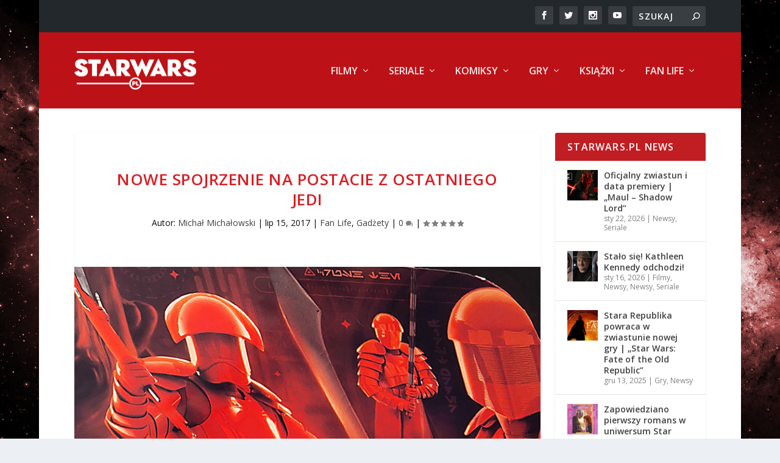

--- FILE ---
content_type: text/html; charset=UTF-8
request_url: https://starwars.pl/2017/07/ostatni-jedi-nowe-spojrzenie/
body_size: 26640
content:
<!DOCTYPE html>
<!--[if IE 6]>
<html id="ie6" lang="pl-PL">
<![endif]-->
<!--[if IE 7]>
<html id="ie7" lang="pl-PL">
<![endif]-->
<!--[if IE 8]>
<html id="ie8" lang="pl-PL">
<![endif]-->
<!--[if !(IE 6) | !(IE 7) | !(IE 8)  ]><!-->
<html lang="pl-PL">
<!--<![endif]-->
<head>
	<meta charset="UTF-8" />
			
	<meta http-equiv="X-UA-Compatible" content="IE=edge">
	<link rel="pingback" href="https://starwars.pl/xmlrpc.php" />

		<!--[if lt IE 9]>
	<script src="https://starwars.pl/wp-content/themes/Extra/scripts/ext/html5.js" type="text/javascript"></script>
	<![endif]-->

	<script type="text/javascript">
		document.documentElement.className = 'js';
	</script>

	<meta name='robots' content='index, follow, max-image-preview:large, max-snippet:-1, max-video-preview:-1' />

<!-- Google Tag Manager for WordPress by gtm4wp.com -->
<script data-cfasync="false" data-pagespeed-no-defer>
	var gtm4wp_datalayer_name = "dataLayer";
	var dataLayer = dataLayer || [];
</script>
<!-- End Google Tag Manager for WordPress by gtm4wp.com --><script type="text/javascript">
			let jqueryParams=[],jQuery=function(r){return jqueryParams=[...jqueryParams,r],jQuery},$=function(r){return jqueryParams=[...jqueryParams,r],$};window.jQuery=jQuery,window.$=jQuery;let customHeadScripts=!1;jQuery.fn=jQuery.prototype={},$.fn=jQuery.prototype={},jQuery.noConflict=function(r){if(window.jQuery)return jQuery=window.jQuery,$=window.jQuery,customHeadScripts=!0,jQuery.noConflict},jQuery.ready=function(r){jqueryParams=[...jqueryParams,r]},$.ready=function(r){jqueryParams=[...jqueryParams,r]},jQuery.load=function(r){jqueryParams=[...jqueryParams,r]},$.load=function(r){jqueryParams=[...jqueryParams,r]},jQuery.fn.ready=function(r){jqueryParams=[...jqueryParams,r]},$.fn.ready=function(r){jqueryParams=[...jqueryParams,r]};</script>
	<!-- This site is optimized with the Yoast SEO plugin v26.8 - https://yoast.com/product/yoast-seo-wordpress/ -->
	<title>Nowe spojrzenie na postacie z Ostatniego Jedi - starwars.pl</title>
	<meta name="description" content="Najlepszy portal poświęcony tematyce Star Wars! Filmy, seriale, książki, gry i więcej! starwars.pl - Twoja codzienna dawka Mocy!" />
	<link rel="canonical" href="https://starwars.pl/2017/07/ostatni-jedi-nowe-spojrzenie/" />
	<meta property="og:locale" content="pl_PL" />
	<meta property="og:type" content="article" />
	<meta property="og:title" content="Nowe spojrzenie na postacie z Ostatniego Jedi - starwars.pl" />
	<meta property="og:description" content="Najlepszy portal poświęcony tematyce Star Wars! Filmy, seriale, książki, gry i więcej! starwars.pl - Twoja codzienna dawka Mocy!" />
	<meta property="og:url" content="https://starwars.pl/2017/07/ostatni-jedi-nowe-spojrzenie/" />
	<meta property="og:site_name" content="starwars.pl" />
	<meta property="article:publisher" content="https://www.facebook.com/holonet/" />
	<meta property="article:published_time" content="2017-07-15T11:06:37+00:00" />
	<meta property="article:modified_time" content="2017-07-15T11:32:00+00:00" />
	<meta property="og:image" content="https://starwars.pl/wp-content/uploads/2017/07/obrazek_xwing121221.png" />
	<meta property="og:image:width" content="800" />
	<meta property="og:image:height" content="500" />
	<meta property="og:image:type" content="image/png" />
	<meta name="author" content="Michał Michałowski" />
	<meta name="twitter:card" content="summary_large_image" />
	<meta name="twitter:creator" content="@starwars_pl" />
	<meta name="twitter:site" content="@starwars_pl" />
	<meta name="twitter:label1" content="Napisane przez" />
	<meta name="twitter:data1" content="Michał Michałowski" />
	<meta name="twitter:label2" content="Szacowany czas czytania" />
	<meta name="twitter:data2" content="1 minuta" />
	<script type="application/ld+json" class="yoast-schema-graph">{"@context":"https://schema.org","@graph":[{"@type":"Article","@id":"https://starwars.pl/2017/07/ostatni-jedi-nowe-spojrzenie/#article","isPartOf":{"@id":"https://starwars.pl/2017/07/ostatni-jedi-nowe-spojrzenie/"},"author":{"name":"Michał Michałowski","@id":"https://starwars.pl/#/schema/person/62603c414f136afe86371b2f6217b05c"},"headline":"Nowe spojrzenie na postacie z Ostatniego Jedi","datePublished":"2017-07-15T11:06:37+00:00","dateModified":"2017-07-15T11:32:00+00:00","mainEntityOfPage":{"@id":"https://starwars.pl/2017/07/ostatni-jedi-nowe-spojrzenie/"},"wordCount":246,"commentCount":2,"image":{"@id":"https://starwars.pl/2017/07/ostatni-jedi-nowe-spojrzenie/#primaryimage"},"thumbnailUrl":"https://starwars.pl/wp-content/uploads/2017/07/obrazek_xwing121221.png","keywords":["Najwyższy Porządek","ostatni jedi","Porgs","pretorianie","star wars the last jedi","Wallmart"],"articleSection":["Fan Life","Gadżety"],"inLanguage":"pl-PL","potentialAction":[{"@type":"CommentAction","name":"Comment","target":["https://starwars.pl/2017/07/ostatni-jedi-nowe-spojrzenie/#respond"]}]},{"@type":"WebPage","@id":"https://starwars.pl/2017/07/ostatni-jedi-nowe-spojrzenie/","url":"https://starwars.pl/2017/07/ostatni-jedi-nowe-spojrzenie/","name":"Nowe spojrzenie na postacie z Ostatniego Jedi - starwars.pl","isPartOf":{"@id":"https://starwars.pl/#website"},"primaryImageOfPage":{"@id":"https://starwars.pl/2017/07/ostatni-jedi-nowe-spojrzenie/#primaryimage"},"image":{"@id":"https://starwars.pl/2017/07/ostatni-jedi-nowe-spojrzenie/#primaryimage"},"thumbnailUrl":"https://starwars.pl/wp-content/uploads/2017/07/obrazek_xwing121221.png","datePublished":"2017-07-15T11:06:37+00:00","dateModified":"2017-07-15T11:32:00+00:00","author":{"@id":"https://starwars.pl/#/schema/person/62603c414f136afe86371b2f6217b05c"},"description":"Najlepszy portal poświęcony tematyce Star Wars! Filmy, seriale, książki, gry i więcej! starwars.pl - Twoja codzienna dawka Mocy!","breadcrumb":{"@id":"https://starwars.pl/2017/07/ostatni-jedi-nowe-spojrzenie/#breadcrumb"},"inLanguage":"pl-PL","potentialAction":[{"@type":"ReadAction","target":["https://starwars.pl/2017/07/ostatni-jedi-nowe-spojrzenie/"]}]},{"@type":"ImageObject","inLanguage":"pl-PL","@id":"https://starwars.pl/2017/07/ostatni-jedi-nowe-spojrzenie/#primaryimage","url":"https://starwars.pl/wp-content/uploads/2017/07/obrazek_xwing121221.png","contentUrl":"https://starwars.pl/wp-content/uploads/2017/07/obrazek_xwing121221.png","width":800,"height":500},{"@type":"BreadcrumbList","@id":"https://starwars.pl/2017/07/ostatni-jedi-nowe-spojrzenie/#breadcrumb","itemListElement":[{"@type":"ListItem","position":1,"name":"Strona główna","item":"https://starwars.pl/"},{"@type":"ListItem","position":2,"name":"Nowe spojrzenie na postacie z Ostatniego Jedi"}]},{"@type":"WebSite","@id":"https://starwars.pl/#website","url":"https://starwars.pl/","name":"starwars.pl","description":"Codzienna Dawka Mocy","potentialAction":[{"@type":"SearchAction","target":{"@type":"EntryPoint","urlTemplate":"https://starwars.pl/?s={search_term_string}"},"query-input":{"@type":"PropertyValueSpecification","valueRequired":true,"valueName":"search_term_string"}}],"inLanguage":"pl-PL"},{"@type":"Person","@id":"https://starwars.pl/#/schema/person/62603c414f136afe86371b2f6217b05c","name":"Michał Michałowski","image":{"@type":"ImageObject","inLanguage":"pl-PL","@id":"https://starwars.pl/#/schema/person/image/","url":"https://starwars.pl/wp-content/uploads/2017/09/avatar_user_22_1505845633-96x96.png","contentUrl":"https://starwars.pl/wp-content/uploads/2017/09/avatar_user_22_1505845633-96x96.png","caption":"Michał Michałowski"},"description":"Fan czy wręcz wyznawca Gwiezdnych Wojen od zawsze. Szczególnie dużym zainteresowaniem darzę okres starej republiki. Zawodowo zajmujący się informatyką oraz PR, a poza tym aktywistycznie działający na rzecz szeroko pojętego zielonego postępu.","url":"https://starwars.pl/author/michal/"}]}</script>
	<!-- / Yoast SEO plugin. -->


<link rel='dns-prefetch' href='//www.googletagmanager.com' />
<link rel='dns-prefetch' href='//maxcdn.bootstrapcdn.com' />
<link rel='dns-prefetch' href='//fonts.googleapis.com' />
<link rel="alternate" type="application/rss+xml" title="starwars.pl &raquo; Kanał z wpisami" href="https://starwars.pl/feed/" />
<link rel="alternate" type="application/rss+xml" title="starwars.pl &raquo; Kanał z komentarzami" href="https://starwars.pl/comments/feed/" />
<link rel="alternate" type="application/rss+xml" title="starwars.pl &raquo; Nowe spojrzenie na postacie z Ostatniego Jedi Kanał z komentarzami" href="https://starwars.pl/2017/07/ostatni-jedi-nowe-spojrzenie/feed/" />
<link rel="alternate" title="oEmbed (JSON)" type="application/json+oembed" href="https://starwars.pl/wp-json/oembed/1.0/embed?url=https%3A%2F%2Fstarwars.pl%2F2017%2F07%2Fostatni-jedi-nowe-spojrzenie%2F" />
<link rel="alternate" title="oEmbed (XML)" type="text/xml+oembed" href="https://starwars.pl/wp-json/oembed/1.0/embed?url=https%3A%2F%2Fstarwars.pl%2F2017%2F07%2Fostatni-jedi-nowe-spojrzenie%2F&#038;format=xml" />
<meta content="Extra StarWars.pl Theme v.0.0.1" name="generator"/>
<link rel='stylesheet' id='wp-block-library-css' href='https://starwars.pl/wp-includes/css/dist/block-library/style.min.css?ver=6.9' type='text/css' media='all' />
<style id='global-styles-inline-css' type='text/css'>
:root{--wp--preset--aspect-ratio--square: 1;--wp--preset--aspect-ratio--4-3: 4/3;--wp--preset--aspect-ratio--3-4: 3/4;--wp--preset--aspect-ratio--3-2: 3/2;--wp--preset--aspect-ratio--2-3: 2/3;--wp--preset--aspect-ratio--16-9: 16/9;--wp--preset--aspect-ratio--9-16: 9/16;--wp--preset--color--black: #000000;--wp--preset--color--cyan-bluish-gray: #abb8c3;--wp--preset--color--white: #ffffff;--wp--preset--color--pale-pink: #f78da7;--wp--preset--color--vivid-red: #cf2e2e;--wp--preset--color--luminous-vivid-orange: #ff6900;--wp--preset--color--luminous-vivid-amber: #fcb900;--wp--preset--color--light-green-cyan: #7bdcb5;--wp--preset--color--vivid-green-cyan: #00d084;--wp--preset--color--pale-cyan-blue: #8ed1fc;--wp--preset--color--vivid-cyan-blue: #0693e3;--wp--preset--color--vivid-purple: #9b51e0;--wp--preset--gradient--vivid-cyan-blue-to-vivid-purple: linear-gradient(135deg,rgb(6,147,227) 0%,rgb(155,81,224) 100%);--wp--preset--gradient--light-green-cyan-to-vivid-green-cyan: linear-gradient(135deg,rgb(122,220,180) 0%,rgb(0,208,130) 100%);--wp--preset--gradient--luminous-vivid-amber-to-luminous-vivid-orange: linear-gradient(135deg,rgb(252,185,0) 0%,rgb(255,105,0) 100%);--wp--preset--gradient--luminous-vivid-orange-to-vivid-red: linear-gradient(135deg,rgb(255,105,0) 0%,rgb(207,46,46) 100%);--wp--preset--gradient--very-light-gray-to-cyan-bluish-gray: linear-gradient(135deg,rgb(238,238,238) 0%,rgb(169,184,195) 100%);--wp--preset--gradient--cool-to-warm-spectrum: linear-gradient(135deg,rgb(74,234,220) 0%,rgb(151,120,209) 20%,rgb(207,42,186) 40%,rgb(238,44,130) 60%,rgb(251,105,98) 80%,rgb(254,248,76) 100%);--wp--preset--gradient--blush-light-purple: linear-gradient(135deg,rgb(255,206,236) 0%,rgb(152,150,240) 100%);--wp--preset--gradient--blush-bordeaux: linear-gradient(135deg,rgb(254,205,165) 0%,rgb(254,45,45) 50%,rgb(107,0,62) 100%);--wp--preset--gradient--luminous-dusk: linear-gradient(135deg,rgb(255,203,112) 0%,rgb(199,81,192) 50%,rgb(65,88,208) 100%);--wp--preset--gradient--pale-ocean: linear-gradient(135deg,rgb(255,245,203) 0%,rgb(182,227,212) 50%,rgb(51,167,181) 100%);--wp--preset--gradient--electric-grass: linear-gradient(135deg,rgb(202,248,128) 0%,rgb(113,206,126) 100%);--wp--preset--gradient--midnight: linear-gradient(135deg,rgb(2,3,129) 0%,rgb(40,116,252) 100%);--wp--preset--font-size--small: 13px;--wp--preset--font-size--medium: 20px;--wp--preset--font-size--large: 36px;--wp--preset--font-size--x-large: 42px;--wp--preset--spacing--20: 0.44rem;--wp--preset--spacing--30: 0.67rem;--wp--preset--spacing--40: 1rem;--wp--preset--spacing--50: 1.5rem;--wp--preset--spacing--60: 2.25rem;--wp--preset--spacing--70: 3.38rem;--wp--preset--spacing--80: 5.06rem;--wp--preset--shadow--natural: 6px 6px 9px rgba(0, 0, 0, 0.2);--wp--preset--shadow--deep: 12px 12px 50px rgba(0, 0, 0, 0.4);--wp--preset--shadow--sharp: 6px 6px 0px rgba(0, 0, 0, 0.2);--wp--preset--shadow--outlined: 6px 6px 0px -3px rgb(255, 255, 255), 6px 6px rgb(0, 0, 0);--wp--preset--shadow--crisp: 6px 6px 0px rgb(0, 0, 0);}:root { --wp--style--global--content-size: 856px;--wp--style--global--wide-size: 1280px; }:where(body) { margin: 0; }.wp-site-blocks > .alignleft { float: left; margin-right: 2em; }.wp-site-blocks > .alignright { float: right; margin-left: 2em; }.wp-site-blocks > .aligncenter { justify-content: center; margin-left: auto; margin-right: auto; }:where(.is-layout-flex){gap: 0.5em;}:where(.is-layout-grid){gap: 0.5em;}.is-layout-flow > .alignleft{float: left;margin-inline-start: 0;margin-inline-end: 2em;}.is-layout-flow > .alignright{float: right;margin-inline-start: 2em;margin-inline-end: 0;}.is-layout-flow > .aligncenter{margin-left: auto !important;margin-right: auto !important;}.is-layout-constrained > .alignleft{float: left;margin-inline-start: 0;margin-inline-end: 2em;}.is-layout-constrained > .alignright{float: right;margin-inline-start: 2em;margin-inline-end: 0;}.is-layout-constrained > .aligncenter{margin-left: auto !important;margin-right: auto !important;}.is-layout-constrained > :where(:not(.alignleft):not(.alignright):not(.alignfull)){max-width: var(--wp--style--global--content-size);margin-left: auto !important;margin-right: auto !important;}.is-layout-constrained > .alignwide{max-width: var(--wp--style--global--wide-size);}body .is-layout-flex{display: flex;}.is-layout-flex{flex-wrap: wrap;align-items: center;}.is-layout-flex > :is(*, div){margin: 0;}body .is-layout-grid{display: grid;}.is-layout-grid > :is(*, div){margin: 0;}body{padding-top: 0px;padding-right: 0px;padding-bottom: 0px;padding-left: 0px;}:root :where(.wp-element-button, .wp-block-button__link){background-color: #32373c;border-width: 0;color: #fff;font-family: inherit;font-size: inherit;font-style: inherit;font-weight: inherit;letter-spacing: inherit;line-height: inherit;padding-top: calc(0.667em + 2px);padding-right: calc(1.333em + 2px);padding-bottom: calc(0.667em + 2px);padding-left: calc(1.333em + 2px);text-decoration: none;text-transform: inherit;}.has-black-color{color: var(--wp--preset--color--black) !important;}.has-cyan-bluish-gray-color{color: var(--wp--preset--color--cyan-bluish-gray) !important;}.has-white-color{color: var(--wp--preset--color--white) !important;}.has-pale-pink-color{color: var(--wp--preset--color--pale-pink) !important;}.has-vivid-red-color{color: var(--wp--preset--color--vivid-red) !important;}.has-luminous-vivid-orange-color{color: var(--wp--preset--color--luminous-vivid-orange) !important;}.has-luminous-vivid-amber-color{color: var(--wp--preset--color--luminous-vivid-amber) !important;}.has-light-green-cyan-color{color: var(--wp--preset--color--light-green-cyan) !important;}.has-vivid-green-cyan-color{color: var(--wp--preset--color--vivid-green-cyan) !important;}.has-pale-cyan-blue-color{color: var(--wp--preset--color--pale-cyan-blue) !important;}.has-vivid-cyan-blue-color{color: var(--wp--preset--color--vivid-cyan-blue) !important;}.has-vivid-purple-color{color: var(--wp--preset--color--vivid-purple) !important;}.has-black-background-color{background-color: var(--wp--preset--color--black) !important;}.has-cyan-bluish-gray-background-color{background-color: var(--wp--preset--color--cyan-bluish-gray) !important;}.has-white-background-color{background-color: var(--wp--preset--color--white) !important;}.has-pale-pink-background-color{background-color: var(--wp--preset--color--pale-pink) !important;}.has-vivid-red-background-color{background-color: var(--wp--preset--color--vivid-red) !important;}.has-luminous-vivid-orange-background-color{background-color: var(--wp--preset--color--luminous-vivid-orange) !important;}.has-luminous-vivid-amber-background-color{background-color: var(--wp--preset--color--luminous-vivid-amber) !important;}.has-light-green-cyan-background-color{background-color: var(--wp--preset--color--light-green-cyan) !important;}.has-vivid-green-cyan-background-color{background-color: var(--wp--preset--color--vivid-green-cyan) !important;}.has-pale-cyan-blue-background-color{background-color: var(--wp--preset--color--pale-cyan-blue) !important;}.has-vivid-cyan-blue-background-color{background-color: var(--wp--preset--color--vivid-cyan-blue) !important;}.has-vivid-purple-background-color{background-color: var(--wp--preset--color--vivid-purple) !important;}.has-black-border-color{border-color: var(--wp--preset--color--black) !important;}.has-cyan-bluish-gray-border-color{border-color: var(--wp--preset--color--cyan-bluish-gray) !important;}.has-white-border-color{border-color: var(--wp--preset--color--white) !important;}.has-pale-pink-border-color{border-color: var(--wp--preset--color--pale-pink) !important;}.has-vivid-red-border-color{border-color: var(--wp--preset--color--vivid-red) !important;}.has-luminous-vivid-orange-border-color{border-color: var(--wp--preset--color--luminous-vivid-orange) !important;}.has-luminous-vivid-amber-border-color{border-color: var(--wp--preset--color--luminous-vivid-amber) !important;}.has-light-green-cyan-border-color{border-color: var(--wp--preset--color--light-green-cyan) !important;}.has-vivid-green-cyan-border-color{border-color: var(--wp--preset--color--vivid-green-cyan) !important;}.has-pale-cyan-blue-border-color{border-color: var(--wp--preset--color--pale-cyan-blue) !important;}.has-vivid-cyan-blue-border-color{border-color: var(--wp--preset--color--vivid-cyan-blue) !important;}.has-vivid-purple-border-color{border-color: var(--wp--preset--color--vivid-purple) !important;}.has-vivid-cyan-blue-to-vivid-purple-gradient-background{background: var(--wp--preset--gradient--vivid-cyan-blue-to-vivid-purple) !important;}.has-light-green-cyan-to-vivid-green-cyan-gradient-background{background: var(--wp--preset--gradient--light-green-cyan-to-vivid-green-cyan) !important;}.has-luminous-vivid-amber-to-luminous-vivid-orange-gradient-background{background: var(--wp--preset--gradient--luminous-vivid-amber-to-luminous-vivid-orange) !important;}.has-luminous-vivid-orange-to-vivid-red-gradient-background{background: var(--wp--preset--gradient--luminous-vivid-orange-to-vivid-red) !important;}.has-very-light-gray-to-cyan-bluish-gray-gradient-background{background: var(--wp--preset--gradient--very-light-gray-to-cyan-bluish-gray) !important;}.has-cool-to-warm-spectrum-gradient-background{background: var(--wp--preset--gradient--cool-to-warm-spectrum) !important;}.has-blush-light-purple-gradient-background{background: var(--wp--preset--gradient--blush-light-purple) !important;}.has-blush-bordeaux-gradient-background{background: var(--wp--preset--gradient--blush-bordeaux) !important;}.has-luminous-dusk-gradient-background{background: var(--wp--preset--gradient--luminous-dusk) !important;}.has-pale-ocean-gradient-background{background: var(--wp--preset--gradient--pale-ocean) !important;}.has-electric-grass-gradient-background{background: var(--wp--preset--gradient--electric-grass) !important;}.has-midnight-gradient-background{background: var(--wp--preset--gradient--midnight) !important;}.has-small-font-size{font-size: var(--wp--preset--font-size--small) !important;}.has-medium-font-size{font-size: var(--wp--preset--font-size--medium) !important;}.has-large-font-size{font-size: var(--wp--preset--font-size--large) !important;}.has-x-large-font-size{font-size: var(--wp--preset--font-size--x-large) !important;}
/*# sourceURL=global-styles-inline-css */
</style>

<link rel='stylesheet' id='wc-gallery-style-css' href='https://starwars.pl/wp-content/plugins/wc-gallery/includes/css/style.css?ver=1.67' type='text/css' media='all' />
<link rel='stylesheet' id='wc-gallery-popup-style-css' href='https://starwars.pl/wp-content/plugins/wc-gallery/includes/css/magnific-popup.css?ver=1.1.0' type='text/css' media='all' />
<link rel='stylesheet' id='wc-gallery-flexslider-style-css' href='https://starwars.pl/wp-content/plugins/wc-gallery/includes/vendors/flexslider/flexslider.css?ver=2.6.1' type='text/css' media='all' />
<link rel='stylesheet' id='wc-gallery-owlcarousel-style-css' href='https://starwars.pl/wp-content/plugins/wc-gallery/includes/vendors/owlcarousel/assets/owl.carousel.css?ver=2.1.4' type='text/css' media='all' />
<link rel='stylesheet' id='wc-gallery-owlcarousel-theme-style-css' href='https://starwars.pl/wp-content/plugins/wc-gallery/includes/vendors/owlcarousel/assets/owl.theme.default.css?ver=2.1.4' type='text/css' media='all' />
<link rel='stylesheet' id='font-awesome-css' href='https://maxcdn.bootstrapcdn.com/font-awesome/4.5.0/css/font-awesome.min.css?ver=4.5.0' type='text/css' media='all' />
<link rel='stylesheet' id='extra-fonts-css' href='https://fonts.googleapis.com/css?family=Open+Sans:300italic,400italic,600italic,700italic,800italic,400,300,600,700,800&#038;subset=latin,latin-ext' type='text/css' media='all' />
<link rel='stylesheet' id='extra-style-parent-css' href='https://starwars.pl/wp-content/themes/Extra/style.min.css?ver=4.27.5' type='text/css' media='all' />
<style id='extra-dynamic-critical-inline-css' type='text/css'>
@font-face{font-family:ETmodules;font-display:block;src:url(//starwars.pl/wp-content/themes/Extra/core/admin/fonts/modules/all/modules.eot);src:url(//starwars.pl/wp-content/themes/Extra/core/admin/fonts/modules/all/modules.eot?#iefix) format("embedded-opentype"),url(//starwars.pl/wp-content/themes/Extra/core/admin/fonts/modules/all/modules.woff) format("woff"),url(//starwars.pl/wp-content/themes/Extra/core/admin/fonts/modules/all/modules.ttf) format("truetype"),url(//starwars.pl/wp-content/themes/Extra/core/admin/fonts/modules/all/modules.svg#ETmodules) format("svg");font-weight:400;font-style:normal}
.et_audio_content,.et_link_content,.et_quote_content{background-color:#2ea3f2}.et_pb_post .et-pb-controllers a{margin-bottom:10px}.format-gallery .et-pb-controllers{bottom:0}.et_pb_blog_grid .et_audio_content{margin-bottom:19px}.et_pb_row .et_pb_blog_grid .et_pb_post .et_pb_slide{min-height:180px}.et_audio_content .wp-block-audio{margin:0;padding:0}.et_audio_content h2{line-height:44px}.et_pb_column_1_2 .et_audio_content h2,.et_pb_column_1_3 .et_audio_content h2,.et_pb_column_1_4 .et_audio_content h2,.et_pb_column_1_5 .et_audio_content h2,.et_pb_column_1_6 .et_audio_content h2,.et_pb_column_2_5 .et_audio_content h2,.et_pb_column_3_5 .et_audio_content h2,.et_pb_column_3_8 .et_audio_content h2{margin-bottom:9px;margin-top:0}.et_pb_column_1_2 .et_audio_content,.et_pb_column_3_5 .et_audio_content{padding:35px 40px}.et_pb_column_1_2 .et_audio_content h2,.et_pb_column_3_5 .et_audio_content h2{line-height:32px}.et_pb_column_1_3 .et_audio_content,.et_pb_column_1_4 .et_audio_content,.et_pb_column_1_5 .et_audio_content,.et_pb_column_1_6 .et_audio_content,.et_pb_column_2_5 .et_audio_content,.et_pb_column_3_8 .et_audio_content{padding:35px 20px}.et_pb_column_1_3 .et_audio_content h2,.et_pb_column_1_4 .et_audio_content h2,.et_pb_column_1_5 .et_audio_content h2,.et_pb_column_1_6 .et_audio_content h2,.et_pb_column_2_5 .et_audio_content h2,.et_pb_column_3_8 .et_audio_content h2{font-size:18px;line-height:26px}article.et_pb_has_overlay .et_pb_blog_image_container{position:relative}.et_pb_post>.et_main_video_container{position:relative;margin-bottom:30px}.et_pb_post .et_pb_video_overlay .et_pb_video_play{color:#fff}.et_pb_post .et_pb_video_overlay_hover:hover{background:rgba(0,0,0,.6)}.et_audio_content,.et_link_content,.et_quote_content{text-align:center;word-wrap:break-word;position:relative;padding:50px 60px}.et_audio_content h2,.et_link_content a.et_link_main_url,.et_link_content h2,.et_quote_content blockquote cite,.et_quote_content blockquote p{color:#fff!important}.et_quote_main_link{position:absolute;text-indent:-9999px;width:100%;height:100%;display:block;top:0;left:0}.et_quote_content blockquote{padding:0;margin:0;border:none}.et_audio_content h2,.et_link_content h2,.et_quote_content blockquote p{margin-top:0}.et_audio_content h2{margin-bottom:20px}.et_audio_content h2,.et_link_content h2,.et_quote_content blockquote p{line-height:44px}.et_link_content a.et_link_main_url,.et_quote_content blockquote cite{font-size:18px;font-weight:200}.et_quote_content blockquote cite{font-style:normal}.et_pb_column_2_3 .et_quote_content{padding:50px 42px 45px}.et_pb_column_2_3 .et_audio_content,.et_pb_column_2_3 .et_link_content{padding:40px 40px 45px}.et_pb_column_1_2 .et_audio_content,.et_pb_column_1_2 .et_link_content,.et_pb_column_1_2 .et_quote_content,.et_pb_column_3_5 .et_audio_content,.et_pb_column_3_5 .et_link_content,.et_pb_column_3_5 .et_quote_content{padding:35px 40px}.et_pb_column_1_2 .et_quote_content blockquote p,.et_pb_column_3_5 .et_quote_content blockquote p{font-size:26px;line-height:32px}.et_pb_column_1_2 .et_audio_content h2,.et_pb_column_1_2 .et_link_content h2,.et_pb_column_3_5 .et_audio_content h2,.et_pb_column_3_5 .et_link_content h2{line-height:32px}.et_pb_column_1_2 .et_link_content a.et_link_main_url,.et_pb_column_1_2 .et_quote_content blockquote cite,.et_pb_column_3_5 .et_link_content a.et_link_main_url,.et_pb_column_3_5 .et_quote_content blockquote cite{font-size:14px}.et_pb_column_1_3 .et_quote_content,.et_pb_column_1_4 .et_quote_content,.et_pb_column_1_5 .et_quote_content,.et_pb_column_1_6 .et_quote_content,.et_pb_column_2_5 .et_quote_content,.et_pb_column_3_8 .et_quote_content{padding:35px 30px 32px}.et_pb_column_1_3 .et_audio_content,.et_pb_column_1_3 .et_link_content,.et_pb_column_1_4 .et_audio_content,.et_pb_column_1_4 .et_link_content,.et_pb_column_1_5 .et_audio_content,.et_pb_column_1_5 .et_link_content,.et_pb_column_1_6 .et_audio_content,.et_pb_column_1_6 .et_link_content,.et_pb_column_2_5 .et_audio_content,.et_pb_column_2_5 .et_link_content,.et_pb_column_3_8 .et_audio_content,.et_pb_column_3_8 .et_link_content{padding:35px 20px}.et_pb_column_1_3 .et_audio_content h2,.et_pb_column_1_3 .et_link_content h2,.et_pb_column_1_3 .et_quote_content blockquote p,.et_pb_column_1_4 .et_audio_content h2,.et_pb_column_1_4 .et_link_content h2,.et_pb_column_1_4 .et_quote_content blockquote p,.et_pb_column_1_5 .et_audio_content h2,.et_pb_column_1_5 .et_link_content h2,.et_pb_column_1_5 .et_quote_content blockquote p,.et_pb_column_1_6 .et_audio_content h2,.et_pb_column_1_6 .et_link_content h2,.et_pb_column_1_6 .et_quote_content blockquote p,.et_pb_column_2_5 .et_audio_content h2,.et_pb_column_2_5 .et_link_content h2,.et_pb_column_2_5 .et_quote_content blockquote p,.et_pb_column_3_8 .et_audio_content h2,.et_pb_column_3_8 .et_link_content h2,.et_pb_column_3_8 .et_quote_content blockquote p{font-size:18px;line-height:26px}.et_pb_column_1_3 .et_link_content a.et_link_main_url,.et_pb_column_1_3 .et_quote_content blockquote cite,.et_pb_column_1_4 .et_link_content a.et_link_main_url,.et_pb_column_1_4 .et_quote_content blockquote cite,.et_pb_column_1_5 .et_link_content a.et_link_main_url,.et_pb_column_1_5 .et_quote_content blockquote cite,.et_pb_column_1_6 .et_link_content a.et_link_main_url,.et_pb_column_1_6 .et_quote_content blockquote cite,.et_pb_column_2_5 .et_link_content a.et_link_main_url,.et_pb_column_2_5 .et_quote_content blockquote cite,.et_pb_column_3_8 .et_link_content a.et_link_main_url,.et_pb_column_3_8 .et_quote_content blockquote cite{font-size:14px}.et_pb_post .et_pb_gallery_post_type .et_pb_slide{min-height:500px;background-size:cover!important;background-position:top}.format-gallery .et_pb_slider.gallery-not-found .et_pb_slide{box-shadow:inset 0 0 10px rgba(0,0,0,.1)}.format-gallery .et_pb_slider:hover .et-pb-arrow-prev{left:0}.format-gallery .et_pb_slider:hover .et-pb-arrow-next{right:0}.et_pb_post>.et_pb_slider{margin-bottom:30px}.et_pb_column_3_4 .et_pb_post .et_pb_slide{min-height:442px}.et_pb_column_2_3 .et_pb_post .et_pb_slide{min-height:390px}.et_pb_column_1_2 .et_pb_post .et_pb_slide,.et_pb_column_3_5 .et_pb_post .et_pb_slide{min-height:284px}.et_pb_column_1_3 .et_pb_post .et_pb_slide,.et_pb_column_2_5 .et_pb_post .et_pb_slide,.et_pb_column_3_8 .et_pb_post .et_pb_slide{min-height:180px}.et_pb_column_1_4 .et_pb_post .et_pb_slide,.et_pb_column_1_5 .et_pb_post .et_pb_slide,.et_pb_column_1_6 .et_pb_post .et_pb_slide{min-height:125px}.et_pb_portfolio.et_pb_section_parallax .pagination,.et_pb_portfolio.et_pb_section_video .pagination,.et_pb_portfolio_grid.et_pb_section_parallax .pagination,.et_pb_portfolio_grid.et_pb_section_video .pagination{position:relative}.et_pb_bg_layout_light .et_pb_post .post-meta,.et_pb_bg_layout_light .et_pb_post .post-meta a,.et_pb_bg_layout_light .et_pb_post p{color:#666}.et_pb_bg_layout_dark .et_pb_post .post-meta,.et_pb_bg_layout_dark .et_pb_post .post-meta a,.et_pb_bg_layout_dark .et_pb_post p{color:inherit}.et_pb_text_color_dark .et_audio_content h2,.et_pb_text_color_dark .et_link_content a.et_link_main_url,.et_pb_text_color_dark .et_link_content h2,.et_pb_text_color_dark .et_quote_content blockquote cite,.et_pb_text_color_dark .et_quote_content blockquote p{color:#666!important}.et_pb_text_color_dark.et_audio_content h2,.et_pb_text_color_dark.et_link_content a.et_link_main_url,.et_pb_text_color_dark.et_link_content h2,.et_pb_text_color_dark.et_quote_content blockquote cite,.et_pb_text_color_dark.et_quote_content blockquote p{color:#bbb!important}.et_pb_text_color_dark.et_audio_content,.et_pb_text_color_dark.et_link_content,.et_pb_text_color_dark.et_quote_content{background-color:#e8e8e8}@media (min-width:981px) and (max-width:1100px){.et_quote_content{padding:50px 70px 45px}.et_pb_column_2_3 .et_quote_content{padding:50px 50px 45px}.et_pb_column_1_2 .et_quote_content,.et_pb_column_3_5 .et_quote_content{padding:35px 47px 30px}.et_pb_column_1_3 .et_quote_content,.et_pb_column_1_4 .et_quote_content,.et_pb_column_1_5 .et_quote_content,.et_pb_column_1_6 .et_quote_content,.et_pb_column_2_5 .et_quote_content,.et_pb_column_3_8 .et_quote_content{padding:35px 25px 32px}.et_pb_column_4_4 .et_pb_post .et_pb_slide{min-height:534px}.et_pb_column_3_4 .et_pb_post .et_pb_slide{min-height:392px}.et_pb_column_2_3 .et_pb_post .et_pb_slide{min-height:345px}.et_pb_column_1_2 .et_pb_post .et_pb_slide,.et_pb_column_3_5 .et_pb_post .et_pb_slide{min-height:250px}.et_pb_column_1_3 .et_pb_post .et_pb_slide,.et_pb_column_2_5 .et_pb_post .et_pb_slide,.et_pb_column_3_8 .et_pb_post .et_pb_slide{min-height:155px}.et_pb_column_1_4 .et_pb_post .et_pb_slide,.et_pb_column_1_5 .et_pb_post .et_pb_slide,.et_pb_column_1_6 .et_pb_post .et_pb_slide{min-height:108px}}@media (max-width:980px){.et_pb_bg_layout_dark_tablet .et_audio_content h2{color:#fff!important}.et_pb_text_color_dark_tablet.et_audio_content h2{color:#bbb!important}.et_pb_text_color_dark_tablet.et_audio_content{background-color:#e8e8e8}.et_pb_bg_layout_dark_tablet .et_audio_content h2,.et_pb_bg_layout_dark_tablet .et_link_content a.et_link_main_url,.et_pb_bg_layout_dark_tablet .et_link_content h2,.et_pb_bg_layout_dark_tablet .et_quote_content blockquote cite,.et_pb_bg_layout_dark_tablet .et_quote_content blockquote p{color:#fff!important}.et_pb_text_color_dark_tablet .et_audio_content h2,.et_pb_text_color_dark_tablet .et_link_content a.et_link_main_url,.et_pb_text_color_dark_tablet .et_link_content h2,.et_pb_text_color_dark_tablet .et_quote_content blockquote cite,.et_pb_text_color_dark_tablet .et_quote_content blockquote p{color:#666!important}.et_pb_text_color_dark_tablet.et_audio_content h2,.et_pb_text_color_dark_tablet.et_link_content a.et_link_main_url,.et_pb_text_color_dark_tablet.et_link_content h2,.et_pb_text_color_dark_tablet.et_quote_content blockquote cite,.et_pb_text_color_dark_tablet.et_quote_content blockquote p{color:#bbb!important}.et_pb_text_color_dark_tablet.et_audio_content,.et_pb_text_color_dark_tablet.et_link_content,.et_pb_text_color_dark_tablet.et_quote_content{background-color:#e8e8e8}}@media (min-width:768px) and (max-width:980px){.et_audio_content h2{font-size:26px!important;line-height:44px!important;margin-bottom:24px!important}.et_pb_post>.et_pb_gallery_post_type>.et_pb_slides>.et_pb_slide{min-height:384px!important}.et_quote_content{padding:50px 43px 45px!important}.et_quote_content blockquote p{font-size:26px!important;line-height:44px!important}.et_quote_content blockquote cite{font-size:18px!important}.et_link_content{padding:40px 40px 45px}.et_link_content h2{font-size:26px!important;line-height:44px!important}.et_link_content a.et_link_main_url{font-size:18px!important}}@media (max-width:767px){.et_audio_content h2,.et_link_content h2,.et_quote_content,.et_quote_content blockquote p{font-size:20px!important;line-height:26px!important}.et_audio_content,.et_link_content{padding:35px 20px!important}.et_audio_content h2{margin-bottom:9px!important}.et_pb_bg_layout_dark_phone .et_audio_content h2{color:#fff!important}.et_pb_text_color_dark_phone.et_audio_content{background-color:#e8e8e8}.et_link_content a.et_link_main_url,.et_quote_content blockquote cite{font-size:14px!important}.format-gallery .et-pb-controllers{height:auto}.et_pb_post>.et_pb_gallery_post_type>.et_pb_slides>.et_pb_slide{min-height:222px!important}.et_pb_bg_layout_dark_phone .et_audio_content h2,.et_pb_bg_layout_dark_phone .et_link_content a.et_link_main_url,.et_pb_bg_layout_dark_phone .et_link_content h2,.et_pb_bg_layout_dark_phone .et_quote_content blockquote cite,.et_pb_bg_layout_dark_phone .et_quote_content blockquote p{color:#fff!important}.et_pb_text_color_dark_phone .et_audio_content h2,.et_pb_text_color_dark_phone .et_link_content a.et_link_main_url,.et_pb_text_color_dark_phone .et_link_content h2,.et_pb_text_color_dark_phone .et_quote_content blockquote cite,.et_pb_text_color_dark_phone .et_quote_content blockquote p{color:#666!important}.et_pb_text_color_dark_phone.et_audio_content h2,.et_pb_text_color_dark_phone.et_link_content a.et_link_main_url,.et_pb_text_color_dark_phone.et_link_content h2,.et_pb_text_color_dark_phone.et_quote_content blockquote cite,.et_pb_text_color_dark_phone.et_quote_content blockquote p{color:#bbb!important}.et_pb_text_color_dark_phone.et_audio_content,.et_pb_text_color_dark_phone.et_link_content,.et_pb_text_color_dark_phone.et_quote_content{background-color:#e8e8e8}}@media (max-width:479px){.et_pb_column_1_2 .et_pb_carousel_item .et_pb_video_play,.et_pb_column_1_3 .et_pb_carousel_item .et_pb_video_play,.et_pb_column_2_3 .et_pb_carousel_item .et_pb_video_play,.et_pb_column_2_5 .et_pb_carousel_item .et_pb_video_play,.et_pb_column_3_5 .et_pb_carousel_item .et_pb_video_play,.et_pb_column_3_8 .et_pb_carousel_item .et_pb_video_play{font-size:1.5rem;line-height:1.5rem;margin-left:-.75rem;margin-top:-.75rem}.et_audio_content,.et_quote_content{padding:35px 20px!important}.et_pb_post>.et_pb_gallery_post_type>.et_pb_slides>.et_pb_slide{min-height:156px!important}}.et_full_width_page .et_gallery_item{float:left;width:20.875%;margin:0 5.5% 5.5% 0}.et_full_width_page .et_gallery_item:nth-child(3n){margin-right:5.5%}.et_full_width_page .et_gallery_item:nth-child(3n+1){clear:none}.et_full_width_page .et_gallery_item:nth-child(4n){margin-right:0}.et_full_width_page .et_gallery_item:nth-child(4n+1){clear:both}
.et_pb_slider{position:relative;overflow:hidden}.et_pb_slide{padding:0 6%;background-size:cover;background-position:50%;background-repeat:no-repeat}.et_pb_slider .et_pb_slide{display:none;float:left;margin-right:-100%;position:relative;width:100%;text-align:center;list-style:none!important;background-position:50%;background-size:100%;background-size:cover}.et_pb_slider .et_pb_slide:first-child{display:list-item}.et-pb-controllers{position:absolute;bottom:20px;left:0;width:100%;text-align:center;z-index:10}.et-pb-controllers a{display:inline-block;background-color:hsla(0,0%,100%,.5);text-indent:-9999px;border-radius:7px;width:7px;height:7px;margin-right:10px;padding:0;opacity:.5}.et-pb-controllers .et-pb-active-control{opacity:1}.et-pb-controllers a:last-child{margin-right:0}.et-pb-controllers .et-pb-active-control{background-color:#fff}.et_pb_slides .et_pb_temp_slide{display:block}.et_pb_slides:after{content:"";display:block;clear:both;visibility:hidden;line-height:0;height:0;width:0}@media (max-width:980px){.et_pb_bg_layout_light_tablet .et-pb-controllers .et-pb-active-control{background-color:#333}.et_pb_bg_layout_light_tablet .et-pb-controllers a{background-color:rgba(0,0,0,.3)}.et_pb_bg_layout_light_tablet .et_pb_slide_content{color:#333}.et_pb_bg_layout_dark_tablet .et_pb_slide_description{text-shadow:0 1px 3px rgba(0,0,0,.3)}.et_pb_bg_layout_dark_tablet .et_pb_slide_content{color:#fff}.et_pb_bg_layout_dark_tablet .et-pb-controllers .et-pb-active-control{background-color:#fff}.et_pb_bg_layout_dark_tablet .et-pb-controllers a{background-color:hsla(0,0%,100%,.5)}}@media (max-width:767px){.et-pb-controllers{position:absolute;bottom:5%;left:0;width:100%;text-align:center;z-index:10;height:14px}.et_transparent_nav .et_pb_section:first-child .et-pb-controllers{bottom:18px}.et_pb_bg_layout_light_phone.et_pb_slider_with_overlay .et_pb_slide_overlay_container,.et_pb_bg_layout_light_phone.et_pb_slider_with_text_overlay .et_pb_text_overlay_wrapper{background-color:hsla(0,0%,100%,.9)}.et_pb_bg_layout_light_phone .et-pb-controllers .et-pb-active-control{background-color:#333}.et_pb_bg_layout_dark_phone.et_pb_slider_with_overlay .et_pb_slide_overlay_container,.et_pb_bg_layout_dark_phone.et_pb_slider_with_text_overlay .et_pb_text_overlay_wrapper,.et_pb_bg_layout_light_phone .et-pb-controllers a{background-color:rgba(0,0,0,.3)}.et_pb_bg_layout_dark_phone .et-pb-controllers .et-pb-active-control{background-color:#fff}.et_pb_bg_layout_dark_phone .et-pb-controllers a{background-color:hsla(0,0%,100%,.5)}}.et_mobile_device .et_pb_slider_parallax .et_pb_slide,.et_mobile_device .et_pb_slides .et_parallax_bg.et_pb_parallax_css{background-attachment:scroll}
.et-pb-arrow-next,.et-pb-arrow-prev{position:absolute;top:50%;z-index:100;font-size:48px;color:#fff;margin-top:-24px;transition:all .2s ease-in-out;opacity:0}.et_pb_bg_layout_light .et-pb-arrow-next,.et_pb_bg_layout_light .et-pb-arrow-prev{color:#333}.et_pb_slider:hover .et-pb-arrow-prev{left:22px;opacity:1}.et_pb_slider:hover .et-pb-arrow-next{right:22px;opacity:1}.et_pb_bg_layout_light .et-pb-controllers .et-pb-active-control{background-color:#333}.et_pb_bg_layout_light .et-pb-controllers a{background-color:rgba(0,0,0,.3)}.et-pb-arrow-next:hover,.et-pb-arrow-prev:hover{text-decoration:none}.et-pb-arrow-next span,.et-pb-arrow-prev span{display:none}.et-pb-arrow-prev{left:-22px}.et-pb-arrow-next{right:-22px}.et-pb-arrow-prev:before{content:"4"}.et-pb-arrow-next:before{content:"5"}.format-gallery .et-pb-arrow-next,.format-gallery .et-pb-arrow-prev{color:#fff}.et_pb_column_1_3 .et_pb_slider:hover .et-pb-arrow-prev,.et_pb_column_1_4 .et_pb_slider:hover .et-pb-arrow-prev,.et_pb_column_1_5 .et_pb_slider:hover .et-pb-arrow-prev,.et_pb_column_1_6 .et_pb_slider:hover .et-pb-arrow-prev,.et_pb_column_2_5 .et_pb_slider:hover .et-pb-arrow-prev{left:0}.et_pb_column_1_3 .et_pb_slider:hover .et-pb-arrow-next,.et_pb_column_1_4 .et_pb_slider:hover .et-pb-arrow-prev,.et_pb_column_1_5 .et_pb_slider:hover .et-pb-arrow-prev,.et_pb_column_1_6 .et_pb_slider:hover .et-pb-arrow-prev,.et_pb_column_2_5 .et_pb_slider:hover .et-pb-arrow-next{right:0}.et_pb_column_1_4 .et_pb_slider .et_pb_slide,.et_pb_column_1_5 .et_pb_slider .et_pb_slide,.et_pb_column_1_6 .et_pb_slider .et_pb_slide{min-height:170px}.et_pb_column_1_4 .et_pb_slider:hover .et-pb-arrow-next,.et_pb_column_1_5 .et_pb_slider:hover .et-pb-arrow-next,.et_pb_column_1_6 .et_pb_slider:hover .et-pb-arrow-next{right:0}@media (max-width:980px){.et_pb_bg_layout_light_tablet .et-pb-arrow-next,.et_pb_bg_layout_light_tablet .et-pb-arrow-prev{color:#333}.et_pb_bg_layout_dark_tablet .et-pb-arrow-next,.et_pb_bg_layout_dark_tablet .et-pb-arrow-prev{color:#fff}}@media (max-width:767px){.et_pb_slider:hover .et-pb-arrow-prev{left:0;opacity:1}.et_pb_slider:hover .et-pb-arrow-next{right:0;opacity:1}.et_pb_bg_layout_light_phone .et-pb-arrow-next,.et_pb_bg_layout_light_phone .et-pb-arrow-prev{color:#333}.et_pb_bg_layout_dark_phone .et-pb-arrow-next,.et_pb_bg_layout_dark_phone .et-pb-arrow-prev{color:#fff}}.et_mobile_device .et-pb-arrow-prev{left:22px;opacity:1}.et_mobile_device .et-pb-arrow-next{right:22px;opacity:1}@media (max-width:767px){.et_mobile_device .et-pb-arrow-prev{left:0;opacity:1}.et_mobile_device .et-pb-arrow-next{right:0;opacity:1}}
.et_overlay{z-index:-1;position:absolute;top:0;left:0;display:block;width:100%;height:100%;background:hsla(0,0%,100%,.9);opacity:0;pointer-events:none;transition:all .3s;border:1px solid #e5e5e5;box-sizing:border-box;-webkit-backface-visibility:hidden;backface-visibility:hidden;-webkit-font-smoothing:antialiased}.et_overlay:before{color:#2ea3f2;content:"\E050";position:absolute;top:50%;left:50%;transform:translate(-50%,-50%);font-size:32px;transition:all .4s}.et_portfolio_image,.et_shop_image{position:relative;display:block}.et_pb_has_overlay:not(.et_pb_image):hover .et_overlay,.et_portfolio_image:hover .et_overlay,.et_shop_image:hover .et_overlay{z-index:3;opacity:1}#ie7 .et_overlay,#ie8 .et_overlay{display:none}.et_pb_module.et_pb_has_overlay{position:relative}.et_pb_module.et_pb_has_overlay .et_overlay,article.et_pb_has_overlay{border:none}
.et_pb_blog_grid .et_audio_container .mejs-container .mejs-controls .mejs-time span{font-size:14px}.et_audio_container .mejs-container{width:auto!important;min-width:unset!important;height:auto!important}.et_audio_container .mejs-container,.et_audio_container .mejs-container .mejs-controls,.et_audio_container .mejs-embed,.et_audio_container .mejs-embed body{background:none;height:auto}.et_audio_container .mejs-controls .mejs-time-rail .mejs-time-loaded,.et_audio_container .mejs-time.mejs-currenttime-container{display:none!important}.et_audio_container .mejs-time{display:block!important;padding:0;margin-left:10px;margin-right:90px;line-height:inherit}.et_audio_container .mejs-android .mejs-time,.et_audio_container .mejs-ios .mejs-time,.et_audio_container .mejs-ipad .mejs-time,.et_audio_container .mejs-iphone .mejs-time{margin-right:0}.et_audio_container .mejs-controls .mejs-horizontal-volume-slider .mejs-horizontal-volume-total,.et_audio_container .mejs-controls .mejs-time-rail .mejs-time-total{background:hsla(0,0%,100%,.5);border-radius:5px;height:4px;margin:8px 0 0;top:0;right:0;left:auto}.et_audio_container .mejs-controls>div{height:20px!important}.et_audio_container .mejs-controls div.mejs-time-rail{padding-top:0;position:relative;display:block!important;margin-left:42px;margin-right:0}.et_audio_container span.mejs-time-total.mejs-time-slider{display:block!important;position:relative!important;max-width:100%;min-width:unset!important}.et_audio_container .mejs-button.mejs-volume-button{width:auto;height:auto;margin-left:auto;position:absolute;right:59px;bottom:-2px}.et_audio_container .mejs-controls .mejs-horizontal-volume-slider .mejs-horizontal-volume-current,.et_audio_container .mejs-controls .mejs-time-rail .mejs-time-current{background:#fff;height:4px;border-radius:5px}.et_audio_container .mejs-controls .mejs-horizontal-volume-slider .mejs-horizontal-volume-handle,.et_audio_container .mejs-controls .mejs-time-rail .mejs-time-handle{display:block;border:none;width:10px}.et_audio_container .mejs-time-rail .mejs-time-handle-content{border-radius:100%;transform:scale(1)}.et_pb_text_color_dark .et_audio_container .mejs-time-rail .mejs-time-handle-content{border-color:#666}.et_audio_container .mejs-time-rail .mejs-time-hovered{height:4px}.et_audio_container .mejs-controls .mejs-horizontal-volume-slider .mejs-horizontal-volume-handle{background:#fff;border-radius:5px;height:10px;position:absolute;top:-3px}.et_audio_container .mejs-container .mejs-controls .mejs-time span{font-size:18px}.et_audio_container .mejs-controls a.mejs-horizontal-volume-slider{display:block!important;height:19px;margin-left:5px;position:absolute;right:0;bottom:0}.et_audio_container .mejs-controls div.mejs-horizontal-volume-slider{height:4px}.et_audio_container .mejs-playpause-button button,.et_audio_container .mejs-volume-button button{background:none!important;margin:0!important;width:auto!important;height:auto!important;position:relative!important;z-index:99}.et_audio_container .mejs-playpause-button button:before{content:"E"!important;font-size:32px;left:0;top:-8px}.et_audio_container .mejs-playpause-button button:before,.et_audio_container .mejs-volume-button button:before{color:#fff}.et_audio_container .mejs-playpause-button{margin-top:-7px!important;width:auto!important;height:auto!important;position:absolute}.et_audio_container .mejs-controls .mejs-button button:focus{outline:none}.et_audio_container .mejs-playpause-button.mejs-pause button:before{content:"`"!important}.et_audio_container .mejs-volume-button button:before{content:"\E068";font-size:18px}.et_pb_text_color_dark .et_audio_container .mejs-controls .mejs-horizontal-volume-slider .mejs-horizontal-volume-total,.et_pb_text_color_dark .et_audio_container .mejs-controls .mejs-time-rail .mejs-time-total{background:hsla(0,0%,60%,.5)}.et_pb_text_color_dark .et_audio_container .mejs-controls .mejs-horizontal-volume-slider .mejs-horizontal-volume-current,.et_pb_text_color_dark .et_audio_container .mejs-controls .mejs-time-rail .mejs-time-current{background:#999}.et_pb_text_color_dark .et_audio_container .mejs-playpause-button button:before,.et_pb_text_color_dark .et_audio_container .mejs-volume-button button:before{color:#666}.et_pb_text_color_dark .et_audio_container .mejs-controls .mejs-horizontal-volume-slider .mejs-horizontal-volume-handle,.et_pb_text_color_dark .mejs-controls .mejs-time-rail .mejs-time-handle{background:#666}.et_pb_text_color_dark .mejs-container .mejs-controls .mejs-time span{color:#999}.et_pb_column_1_3 .et_audio_container .mejs-container .mejs-controls .mejs-time span,.et_pb_column_1_4 .et_audio_container .mejs-container .mejs-controls .mejs-time span,.et_pb_column_1_5 .et_audio_container .mejs-container .mejs-controls .mejs-time span,.et_pb_column_1_6 .et_audio_container .mejs-container .mejs-controls .mejs-time span,.et_pb_column_2_5 .et_audio_container .mejs-container .mejs-controls .mejs-time span,.et_pb_column_3_8 .et_audio_container .mejs-container .mejs-controls .mejs-time span{font-size:14px}.et_audio_container .mejs-container .mejs-controls{padding:0;flex-wrap:wrap;min-width:unset!important;position:relative}@media (max-width:980px){.et_pb_column_1_3 .et_audio_container .mejs-container .mejs-controls .mejs-time span,.et_pb_column_1_4 .et_audio_container .mejs-container .mejs-controls .mejs-time span,.et_pb_column_1_5 .et_audio_container .mejs-container .mejs-controls .mejs-time span,.et_pb_column_1_6 .et_audio_container .mejs-container .mejs-controls .mejs-time span,.et_pb_column_2_5 .et_audio_container .mejs-container .mejs-controls .mejs-time span,.et_pb_column_3_8 .et_audio_container .mejs-container .mejs-controls .mejs-time span{font-size:18px}.et_pb_bg_layout_dark_tablet .et_audio_container .mejs-controls .mejs-horizontal-volume-slider .mejs-horizontal-volume-total,.et_pb_bg_layout_dark_tablet .et_audio_container .mejs-controls .mejs-time-rail .mejs-time-total{background:hsla(0,0%,100%,.5)}.et_pb_bg_layout_dark_tablet .et_audio_container .mejs-controls .mejs-horizontal-volume-slider .mejs-horizontal-volume-current,.et_pb_bg_layout_dark_tablet .et_audio_container .mejs-controls .mejs-time-rail .mejs-time-current{background:#fff}.et_pb_bg_layout_dark_tablet .et_audio_container .mejs-playpause-button button:before,.et_pb_bg_layout_dark_tablet .et_audio_container .mejs-volume-button button:before{color:#fff}.et_pb_bg_layout_dark_tablet .et_audio_container .mejs-controls .mejs-horizontal-volume-slider .mejs-horizontal-volume-handle,.et_pb_bg_layout_dark_tablet .mejs-controls .mejs-time-rail .mejs-time-handle{background:#fff}.et_pb_bg_layout_dark_tablet .mejs-container .mejs-controls .mejs-time span{color:#fff}.et_pb_text_color_dark_tablet .et_audio_container .mejs-controls .mejs-horizontal-volume-slider .mejs-horizontal-volume-total,.et_pb_text_color_dark_tablet .et_audio_container .mejs-controls .mejs-time-rail .mejs-time-total{background:hsla(0,0%,60%,.5)}.et_pb_text_color_dark_tablet .et_audio_container .mejs-controls .mejs-horizontal-volume-slider .mejs-horizontal-volume-current,.et_pb_text_color_dark_tablet .et_audio_container .mejs-controls .mejs-time-rail .mejs-time-current{background:#999}.et_pb_text_color_dark_tablet .et_audio_container .mejs-playpause-button button:before,.et_pb_text_color_dark_tablet .et_audio_container .mejs-volume-button button:before{color:#666}.et_pb_text_color_dark_tablet .et_audio_container .mejs-controls .mejs-horizontal-volume-slider .mejs-horizontal-volume-handle,.et_pb_text_color_dark_tablet .mejs-controls .mejs-time-rail .mejs-time-handle{background:#666}.et_pb_text_color_dark_tablet .mejs-container .mejs-controls .mejs-time span{color:#999}}@media (max-width:767px){.et_audio_container .mejs-container .mejs-controls .mejs-time span{font-size:14px!important}.et_pb_bg_layout_dark_phone .et_audio_container .mejs-controls .mejs-horizontal-volume-slider .mejs-horizontal-volume-total,.et_pb_bg_layout_dark_phone .et_audio_container .mejs-controls .mejs-time-rail .mejs-time-total{background:hsla(0,0%,100%,.5)}.et_pb_bg_layout_dark_phone .et_audio_container .mejs-controls .mejs-horizontal-volume-slider .mejs-horizontal-volume-current,.et_pb_bg_layout_dark_phone .et_audio_container .mejs-controls .mejs-time-rail .mejs-time-current{background:#fff}.et_pb_bg_layout_dark_phone .et_audio_container .mejs-playpause-button button:before,.et_pb_bg_layout_dark_phone .et_audio_container .mejs-volume-button button:before{color:#fff}.et_pb_bg_layout_dark_phone .et_audio_container .mejs-controls .mejs-horizontal-volume-slider .mejs-horizontal-volume-handle,.et_pb_bg_layout_dark_phone .mejs-controls .mejs-time-rail .mejs-time-handle{background:#fff}.et_pb_bg_layout_dark_phone .mejs-container .mejs-controls .mejs-time span{color:#fff}.et_pb_text_color_dark_phone .et_audio_container .mejs-controls .mejs-horizontal-volume-slider .mejs-horizontal-volume-total,.et_pb_text_color_dark_phone .et_audio_container .mejs-controls .mejs-time-rail .mejs-time-total{background:hsla(0,0%,60%,.5)}.et_pb_text_color_dark_phone .et_audio_container .mejs-controls .mejs-horizontal-volume-slider .mejs-horizontal-volume-current,.et_pb_text_color_dark_phone .et_audio_container .mejs-controls .mejs-time-rail .mejs-time-current{background:#999}.et_pb_text_color_dark_phone .et_audio_container .mejs-playpause-button button:before,.et_pb_text_color_dark_phone .et_audio_container .mejs-volume-button button:before{color:#666}.et_pb_text_color_dark_phone .et_audio_container .mejs-controls .mejs-horizontal-volume-slider .mejs-horizontal-volume-handle,.et_pb_text_color_dark_phone .mejs-controls .mejs-time-rail .mejs-time-handle{background:#666}.et_pb_text_color_dark_phone .mejs-container .mejs-controls .mejs-time span{color:#999}}
.et_pb_video_box{display:block;position:relative;z-index:1;line-height:0}.et_pb_video_box video{width:100%!important;height:auto!important}.et_pb_video_overlay{position:absolute;z-index:10;top:0;left:0;height:100%;width:100%;background-size:cover;background-repeat:no-repeat;background-position:50%;cursor:pointer}.et_pb_video_play:before{font-family:ETmodules;content:"I"}.et_pb_video_play{display:block;position:absolute;z-index:100;color:#fff;left:50%;top:50%}.et_pb_column_1_2 .et_pb_video_play,.et_pb_column_2_3 .et_pb_video_play,.et_pb_column_3_4 .et_pb_video_play,.et_pb_column_3_5 .et_pb_video_play,.et_pb_column_4_4 .et_pb_video_play{font-size:6rem;line-height:6rem;margin-left:-3rem;margin-top:-3rem}.et_pb_column_1_3 .et_pb_video_play,.et_pb_column_1_4 .et_pb_video_play,.et_pb_column_1_5 .et_pb_video_play,.et_pb_column_1_6 .et_pb_video_play,.et_pb_column_2_5 .et_pb_video_play,.et_pb_column_3_8 .et_pb_video_play{font-size:3rem;line-height:3rem;margin-left:-1.5rem;margin-top:-1.5rem}.et_pb_bg_layout_light .et_pb_video_play{color:#333}.et_pb_video_overlay_hover{background:transparent;width:100%;height:100%;position:absolute;z-index:100;transition:all .5s ease-in-out}.et_pb_video .et_pb_video_overlay_hover:hover{background:rgba(0,0,0,.6)}@media (min-width:768px) and (max-width:980px){.et_pb_column_1_3 .et_pb_video_play,.et_pb_column_1_4 .et_pb_video_play,.et_pb_column_1_5 .et_pb_video_play,.et_pb_column_1_6 .et_pb_video_play,.et_pb_column_2_5 .et_pb_video_play,.et_pb_column_3_8 .et_pb_video_play{font-size:6rem;line-height:6rem;margin-left:-3rem;margin-top:-3rem}}@media (max-width:980px){.et_pb_bg_layout_light_tablet .et_pb_video_play{color:#333}}@media (max-width:768px){.et_pb_column_1_2 .et_pb_video_play,.et_pb_column_2_3 .et_pb_video_play,.et_pb_column_3_4 .et_pb_video_play,.et_pb_column_3_5 .et_pb_video_play,.et_pb_column_4_4 .et_pb_video_play{font-size:3rem;line-height:3rem;margin-left:-1.5rem;margin-top:-1.5rem}}@media (max-width:767px){.et_pb_bg_layout_light_phone .et_pb_video_play{color:#333}}
.et_post_gallery{padding:0!important;line-height:1.7!important;list-style:none!important}.et_gallery_item{float:left;width:28.353%;margin:0 7.47% 7.47% 0}.blocks-gallery-item,.et_gallery_item{padding-left:0!important}.blocks-gallery-item:before,.et_gallery_item:before{display:none}.et_gallery_item:nth-child(3n){margin-right:0}.et_gallery_item:nth-child(3n+1){clear:both}
.et_pb_post{margin-bottom:60px;word-wrap:break-word}.et_pb_fullwidth_post_content.et_pb_with_border img,.et_pb_post_content.et_pb_with_border img,.et_pb_with_border .et_pb_post .et_pb_slides,.et_pb_with_border .et_pb_post img:not(.woocommerce-placeholder),.et_pb_with_border.et_pb_posts .et_pb_post,.et_pb_with_border.et_pb_posts_nav span.nav-next a,.et_pb_with_border.et_pb_posts_nav span.nav-previous a{border:0 solid #333}.et_pb_post .entry-content{padding-top:30px}.et_pb_post .entry-featured-image-url{display:block;position:relative;margin-bottom:30px}.et_pb_post .entry-title a,.et_pb_post h2 a{text-decoration:none}.et_pb_post .post-meta{font-size:14px;margin-bottom:6px}.et_pb_post .more,.et_pb_post .post-meta a{text-decoration:none}.et_pb_post .more{color:#82c0c7}.et_pb_posts a.more-link{clear:both;display:block}.et_pb_posts .et_pb_post{position:relative}.et_pb_has_overlay.et_pb_post .et_pb_image_container a{display:block;position:relative;overflow:hidden}.et_pb_image_container img,.et_pb_post a img{vertical-align:bottom;max-width:100%}@media (min-width:981px) and (max-width:1100px){.et_pb_post{margin-bottom:42px}}@media (max-width:980px){.et_pb_post{margin-bottom:42px}.et_pb_bg_layout_light_tablet .et_pb_post .post-meta,.et_pb_bg_layout_light_tablet .et_pb_post .post-meta a,.et_pb_bg_layout_light_tablet .et_pb_post p{color:#666}.et_pb_bg_layout_dark_tablet .et_pb_post .post-meta,.et_pb_bg_layout_dark_tablet .et_pb_post .post-meta a,.et_pb_bg_layout_dark_tablet .et_pb_post p{color:inherit}.et_pb_bg_layout_dark_tablet .comment_postinfo a,.et_pb_bg_layout_dark_tablet .comment_postinfo span{color:#fff}}@media (max-width:767px){.et_pb_post{margin-bottom:42px}.et_pb_post>h2{font-size:18px}.et_pb_bg_layout_light_phone .et_pb_post .post-meta,.et_pb_bg_layout_light_phone .et_pb_post .post-meta a,.et_pb_bg_layout_light_phone .et_pb_post p{color:#666}.et_pb_bg_layout_dark_phone .et_pb_post .post-meta,.et_pb_bg_layout_dark_phone .et_pb_post .post-meta a,.et_pb_bg_layout_dark_phone .et_pb_post p{color:inherit}.et_pb_bg_layout_dark_phone .comment_postinfo a,.et_pb_bg_layout_dark_phone .comment_postinfo span{color:#fff}}@media (max-width:479px){.et_pb_post{margin-bottom:42px}.et_pb_post h2{font-size:16px;padding-bottom:0}.et_pb_post .post-meta{color:#666;font-size:14px}}
@media (min-width:981px){.et_pb_gutter.et_pb_gutters1 #left-area{width:75%}.et_pb_gutter.et_pb_gutters1 #sidebar{width:25%}.et_pb_gutters1.et_right_sidebar #left-area{padding-right:0}.et_pb_gutters1.et_left_sidebar #left-area{padding-left:0}.et_pb_gutter.et_pb_gutters1.et_right_sidebar #main-content .container:before{right:25%!important}.et_pb_gutter.et_pb_gutters1.et_left_sidebar #main-content .container:before{left:25%!important}.et_pb_gutters1 .et_pb_column,.et_pb_gutters1.et_pb_row .et_pb_column{margin-right:0}.et_pb_gutters1 .et_pb_column_4_4,.et_pb_gutters1.et_pb_row .et_pb_column_4_4{width:100%}.et_pb_gutters1 .et_pb_column_4_4 .et_pb_module,.et_pb_gutters1.et_pb_row .et_pb_column_4_4 .et_pb_module{margin-bottom:0}.et_pb_gutters1 .et_pb_column_3_4,.et_pb_gutters1.et_pb_row .et_pb_column_3_4{width:75%}.et_pb_gutters1 .et_pb_column_3_4 .et_pb_module,.et_pb_gutters1.et_pb_row .et_pb_column_3_4 .et_pb_module{margin-bottom:0}.et_pb_gutters1 .et_pb_column_2_3,.et_pb_gutters1.et_pb_row .et_pb_column_2_3{width:66.667%}.et_pb_gutters1 .et_pb_column_2_3 .et_pb_module,.et_pb_gutters1.et_pb_row .et_pb_column_2_3 .et_pb_module{margin-bottom:0}.et_pb_gutters1 .et_pb_column_3_5,.et_pb_gutters1.et_pb_row .et_pb_column_3_5{width:60%}.et_pb_gutters1 .et_pb_column_3_5 .et_pb_module,.et_pb_gutters1.et_pb_row .et_pb_column_3_5 .et_pb_module{margin-bottom:0}.et_pb_gutters1 .et_pb_column_1_2,.et_pb_gutters1.et_pb_row .et_pb_column_1_2{width:50%}.et_pb_gutters1 .et_pb_column_1_2 .et_pb_module,.et_pb_gutters1.et_pb_row .et_pb_column_1_2 .et_pb_module{margin-bottom:0}.et_pb_gutters1 .et_pb_column_2_5,.et_pb_gutters1.et_pb_row .et_pb_column_2_5{width:40%}.et_pb_gutters1 .et_pb_column_2_5 .et_pb_module,.et_pb_gutters1.et_pb_row .et_pb_column_2_5 .et_pb_module{margin-bottom:0}.et_pb_gutters1 .et_pb_column_1_3,.et_pb_gutters1.et_pb_row .et_pb_column_1_3{width:33.3333%}.et_pb_gutters1 .et_pb_column_1_3 .et_pb_module,.et_pb_gutters1.et_pb_row .et_pb_column_1_3 .et_pb_module{margin-bottom:0}.et_pb_gutters1 .et_pb_column_1_4,.et_pb_gutters1.et_pb_row .et_pb_column_1_4{width:25%}.et_pb_gutters1 .et_pb_column_1_4 .et_pb_module,.et_pb_gutters1.et_pb_row .et_pb_column_1_4 .et_pb_module{margin-bottom:0}.et_pb_gutters1 .et_pb_column_1_5,.et_pb_gutters1.et_pb_row .et_pb_column_1_5{width:20%}.et_pb_gutters1 .et_pb_column_1_5 .et_pb_module,.et_pb_gutters1.et_pb_row .et_pb_column_1_5 .et_pb_module{margin-bottom:0}.et_pb_gutters1 .et_pb_column_1_6,.et_pb_gutters1.et_pb_row .et_pb_column_1_6{width:16.6667%}.et_pb_gutters1 .et_pb_column_1_6 .et_pb_module,.et_pb_gutters1.et_pb_row .et_pb_column_1_6 .et_pb_module{margin-bottom:0}.et_pb_gutters1 .et_full_width_page.woocommerce-page ul.products li.product{width:25%;margin-right:0;margin-bottom:0}.et_pb_gutters1.et_left_sidebar.woocommerce-page #main-content ul.products li.product,.et_pb_gutters1.et_right_sidebar.woocommerce-page #main-content ul.products li.product{width:33.333%;margin-right:0}}@media (max-width:980px){.et_pb_gutters1 .et_pb_column,.et_pb_gutters1 .et_pb_column .et_pb_module,.et_pb_gutters1.et_pb_row .et_pb_column,.et_pb_gutters1.et_pb_row .et_pb_column .et_pb_module{margin-bottom:0}.et_pb_gutters1 .et_pb_row_1-2_1-4_1-4>.et_pb_column.et_pb_column_1_4,.et_pb_gutters1 .et_pb_row_1-4_1-4>.et_pb_column.et_pb_column_1_4,.et_pb_gutters1 .et_pb_row_1-4_1-4_1-2>.et_pb_column.et_pb_column_1_4,.et_pb_gutters1 .et_pb_row_1-5_1-5_3-5>.et_pb_column.et_pb_column_1_5,.et_pb_gutters1 .et_pb_row_3-5_1-5_1-5>.et_pb_column.et_pb_column_1_5,.et_pb_gutters1 .et_pb_row_4col>.et_pb_column.et_pb_column_1_4,.et_pb_gutters1 .et_pb_row_5col>.et_pb_column.et_pb_column_1_5,.et_pb_gutters1.et_pb_row_1-2_1-4_1-4>.et_pb_column.et_pb_column_1_4,.et_pb_gutters1.et_pb_row_1-4_1-4>.et_pb_column.et_pb_column_1_4,.et_pb_gutters1.et_pb_row_1-4_1-4_1-2>.et_pb_column.et_pb_column_1_4,.et_pb_gutters1.et_pb_row_1-5_1-5_3-5>.et_pb_column.et_pb_column_1_5,.et_pb_gutters1.et_pb_row_3-5_1-5_1-5>.et_pb_column.et_pb_column_1_5,.et_pb_gutters1.et_pb_row_4col>.et_pb_column.et_pb_column_1_4,.et_pb_gutters1.et_pb_row_5col>.et_pb_column.et_pb_column_1_5{width:50%;margin-right:0}.et_pb_gutters1 .et_pb_row_1-2_1-6_1-6_1-6>.et_pb_column.et_pb_column_1_6,.et_pb_gutters1 .et_pb_row_1-6_1-6_1-6>.et_pb_column.et_pb_column_1_6,.et_pb_gutters1 .et_pb_row_1-6_1-6_1-6_1-2>.et_pb_column.et_pb_column_1_6,.et_pb_gutters1 .et_pb_row_6col>.et_pb_column.et_pb_column_1_6,.et_pb_gutters1.et_pb_row_1-2_1-6_1-6_1-6>.et_pb_column.et_pb_column_1_6,.et_pb_gutters1.et_pb_row_1-6_1-6_1-6>.et_pb_column.et_pb_column_1_6,.et_pb_gutters1.et_pb_row_1-6_1-6_1-6_1-2>.et_pb_column.et_pb_column_1_6,.et_pb_gutters1.et_pb_row_6col>.et_pb_column.et_pb_column_1_6{width:33.333%;margin-right:0}.et_pb_gutters1 .et_pb_row_1-6_1-6_1-6_1-6>.et_pb_column.et_pb_column_1_6,.et_pb_gutters1.et_pb_row_1-6_1-6_1-6_1-6>.et_pb_column.et_pb_column_1_6{width:50%;margin-right:0}}@media (max-width:767px){.et_pb_gutters1 .et_pb_column,.et_pb_gutters1 .et_pb_column .et_pb_module,.et_pb_gutters1.et_pb_row .et_pb_column,.et_pb_gutters1.et_pb_row .et_pb_column .et_pb_module{margin-bottom:0}}@media (max-width:479px){.et_pb_gutters1 .et_pb_column,.et_pb_gutters1.et_pb_row .et_pb_column{margin:0!important}.et_pb_gutters1 .et_pb_column .et_pb_module,.et_pb_gutters1.et_pb_row .et_pb_column .et_pb_module{margin-bottom:0}}
@media (min-width:981px){.et_pb_gutter.et_pb_gutters2 #left-area{width:77.25%}.et_pb_gutter.et_pb_gutters2 #sidebar{width:22.75%}.et_pb_gutters2.et_right_sidebar #left-area{padding-right:3%}.et_pb_gutters2.et_left_sidebar #left-area{padding-left:3%}.et_pb_gutter.et_pb_gutters2.et_right_sidebar #main-content .container:before{right:22.75%!important}.et_pb_gutter.et_pb_gutters2.et_left_sidebar #main-content .container:before{left:22.75%!important}.et_pb_gutters2 .et_pb_column,.et_pb_gutters2.et_pb_row .et_pb_column{margin-right:3%}.et_pb_gutters2 .et_pb_column_4_4,.et_pb_gutters2.et_pb_row .et_pb_column_4_4{width:100%}.et_pb_gutters2 .et_pb_column_4_4 .et_pb_module,.et_pb_gutters2.et_pb_row .et_pb_column_4_4 .et_pb_module{margin-bottom:1.5%}.et_pb_gutters2 .et_pb_column_3_4,.et_pb_gutters2.et_pb_row .et_pb_column_3_4{width:74.25%}.et_pb_gutters2 .et_pb_column_3_4 .et_pb_module,.et_pb_gutters2.et_pb_row .et_pb_column_3_4 .et_pb_module{margin-bottom:2.02%}.et_pb_gutters2 .et_pb_column_2_3,.et_pb_gutters2.et_pb_row .et_pb_column_2_3{width:65.667%}.et_pb_gutters2 .et_pb_column_2_3 .et_pb_module,.et_pb_gutters2.et_pb_row .et_pb_column_2_3 .et_pb_module{margin-bottom:2.284%}.et_pb_gutters2 .et_pb_column_3_5,.et_pb_gutters2.et_pb_row .et_pb_column_3_5{width:58.8%}.et_pb_gutters2 .et_pb_column_3_5 .et_pb_module,.et_pb_gutters2.et_pb_row .et_pb_column_3_5 .et_pb_module{margin-bottom:2.551%}.et_pb_gutters2 .et_pb_column_1_2,.et_pb_gutters2.et_pb_row .et_pb_column_1_2{width:48.5%}.et_pb_gutters2 .et_pb_column_1_2 .et_pb_module,.et_pb_gutters2.et_pb_row .et_pb_column_1_2 .et_pb_module{margin-bottom:3.093%}.et_pb_gutters2 .et_pb_column_2_5,.et_pb_gutters2.et_pb_row .et_pb_column_2_5{width:38.2%}.et_pb_gutters2 .et_pb_column_2_5 .et_pb_module,.et_pb_gutters2.et_pb_row .et_pb_column_2_5 .et_pb_module{margin-bottom:3.927%}.et_pb_gutters2 .et_pb_column_1_3,.et_pb_gutters2.et_pb_row .et_pb_column_1_3{width:31.3333%}.et_pb_gutters2 .et_pb_column_1_3 .et_pb_module,.et_pb_gutters2.et_pb_row .et_pb_column_1_3 .et_pb_module{margin-bottom:4.787%}.et_pb_gutters2 .et_pb_column_1_4,.et_pb_gutters2.et_pb_row .et_pb_column_1_4{width:22.75%}.et_pb_gutters2 .et_pb_column_1_4 .et_pb_module,.et_pb_gutters2.et_pb_row .et_pb_column_1_4 .et_pb_module{margin-bottom:6.593%}.et_pb_gutters2 .et_pb_column_1_5,.et_pb_gutters2.et_pb_row .et_pb_column_1_5{width:17.6%}.et_pb_gutters2 .et_pb_column_1_5 .et_pb_module,.et_pb_gutters2.et_pb_row .et_pb_column_1_5 .et_pb_module{margin-bottom:8.523%}.et_pb_gutters2 .et_pb_column_1_6,.et_pb_gutters2.et_pb_row .et_pb_column_1_6{width:14.1667%}.et_pb_gutters2 .et_pb_column_1_6 .et_pb_module,.et_pb_gutters2.et_pb_row .et_pb_column_1_6 .et_pb_module{margin-bottom:10.588%}.et_pb_gutters2 .et_full_width_page.woocommerce-page ul.products li.product{width:22.75%;margin-right:3%;margin-bottom:3%}.et_pb_gutters2.et_left_sidebar.woocommerce-page #main-content ul.products li.product,.et_pb_gutters2.et_right_sidebar.woocommerce-page #main-content ul.products li.product{width:30.64%;margin-right:4.04%}}
@-webkit-keyframes fadeOutTop{0%{opacity:1;transform:translatey(0)}to{opacity:0;transform:translatey(-60%)}}@keyframes fadeOutTop{0%{opacity:1;transform:translatey(0)}to{opacity:0;transform:translatey(-60%)}}@-webkit-keyframes fadeInTop{0%{opacity:0;transform:translatey(-60%)}to{opacity:1;transform:translatey(0)}}@keyframes fadeInTop{0%{opacity:0;transform:translatey(-60%)}to{opacity:1;transform:translatey(0)}}@-webkit-keyframes fadeInBottom{0%{opacity:0;transform:translatey(60%)}to{opacity:1;transform:translatey(0)}}@keyframes fadeInBottom{0%{opacity:0;transform:translatey(60%)}to{opacity:1;transform:translatey(0)}}@-webkit-keyframes fadeOutBottom{0%{opacity:1;transform:translatey(0)}to{opacity:0;transform:translatey(60%)}}@keyframes fadeOutBottom{0%{opacity:1;transform:translatey(0)}to{opacity:0;transform:translatey(60%)}}@-webkit-keyframes Grow{0%{opacity:0;transform:scaleY(.5)}to{opacity:1;transform:scale(1)}}@keyframes Grow{0%{opacity:0;transform:scaleY(.5)}to{opacity:1;transform:scale(1)}}/*!
	  * Animate.css - http://daneden.me/animate
	  * Licensed under the MIT license - http://opensource.org/licenses/MIT
	  * Copyright (c) 2015 Daniel Eden
	 */@-webkit-keyframes flipInX{0%{transform:perspective(400px) rotateX(90deg);-webkit-animation-timing-function:ease-in;animation-timing-function:ease-in;opacity:0}40%{transform:perspective(400px) rotateX(-20deg);-webkit-animation-timing-function:ease-in;animation-timing-function:ease-in}60%{transform:perspective(400px) rotateX(10deg);opacity:1}80%{transform:perspective(400px) rotateX(-5deg)}to{transform:perspective(400px)}}@keyframes flipInX{0%{transform:perspective(400px) rotateX(90deg);-webkit-animation-timing-function:ease-in;animation-timing-function:ease-in;opacity:0}40%{transform:perspective(400px) rotateX(-20deg);-webkit-animation-timing-function:ease-in;animation-timing-function:ease-in}60%{transform:perspective(400px) rotateX(10deg);opacity:1}80%{transform:perspective(400px) rotateX(-5deg)}to{transform:perspective(400px)}}@-webkit-keyframes flipInY{0%{transform:perspective(400px) rotateY(90deg);-webkit-animation-timing-function:ease-in;animation-timing-function:ease-in;opacity:0}40%{transform:perspective(400px) rotateY(-20deg);-webkit-animation-timing-function:ease-in;animation-timing-function:ease-in}60%{transform:perspective(400px) rotateY(10deg);opacity:1}80%{transform:perspective(400px) rotateY(-5deg)}to{transform:perspective(400px)}}@keyframes flipInY{0%{transform:perspective(400px) rotateY(90deg);-webkit-animation-timing-function:ease-in;animation-timing-function:ease-in;opacity:0}40%{transform:perspective(400px) rotateY(-20deg);-webkit-animation-timing-function:ease-in;animation-timing-function:ease-in}60%{transform:perspective(400px) rotateY(10deg);opacity:1}80%{transform:perspective(400px) rotateY(-5deg)}to{transform:perspective(400px)}}
.nav li li{padding:0 20px;margin:0}.et-menu li li a{padding:6px 20px;width:200px}.nav li{position:relative;line-height:1em}.nav li li{position:relative;line-height:2em}.nav li ul{position:absolute;padding:20px 0;z-index:9999;width:240px;background:#fff;visibility:hidden;opacity:0;border-top:3px solid #2ea3f2;box-shadow:0 2px 5px rgba(0,0,0,.1);-moz-box-shadow:0 2px 5px rgba(0,0,0,.1);-webkit-box-shadow:0 2px 5px rgba(0,0,0,.1);-webkit-transform:translateZ(0);text-align:left}.nav li.et-hover>ul{visibility:visible}.nav li.et-touch-hover>ul,.nav li:hover>ul{opacity:1;visibility:visible}.nav li li ul{z-index:1000;top:-23px;left:240px}.nav li.et-reverse-direction-nav li ul{left:auto;right:240px}.nav li:hover{visibility:inherit}.et_mobile_menu li a,.nav li li a{font-size:14px;transition:opacity .2s ease-in-out,background-color .2s ease-in-out}.et_mobile_menu li a:hover,.nav ul li a:hover{background-color:rgba(0,0,0,.03);opacity:.7}.et-dropdown-removing>ul{display:none}.mega-menu .et-dropdown-removing>ul{display:block}.et-menu .menu-item-has-children>a:first-child:after{font-family:ETmodules;content:"3";font-size:16px;position:absolute;right:0;top:0;font-weight:800}.et-menu .menu-item-has-children>a:first-child{padding-right:20px}.et-menu li li.menu-item-has-children>a:first-child:after{right:20px;top:6px}.et-menu-nav li.mega-menu{position:inherit}.et-menu-nav li.mega-menu>ul{padding:30px 20px;position:absolute!important;width:100%;left:0!important}.et-menu-nav li.mega-menu ul li{margin:0;float:left!important;display:block!important;padding:0!important}.et-menu-nav li.mega-menu li>ul{-webkit-animation:none!important;animation:none!important;padding:0;border:none;left:auto;top:auto;width:240px!important;position:relative;box-shadow:none;-webkit-box-shadow:none}.et-menu-nav li.mega-menu li ul{visibility:visible;opacity:1;display:none}.et-menu-nav li.mega-menu.et-hover li ul,.et-menu-nav li.mega-menu:hover li ul{display:block}.et-menu-nav li.mega-menu:hover>ul{opacity:1!important;visibility:visible!important}.et-menu-nav li.mega-menu>ul>li>a:first-child{padding-top:0!important;font-weight:700;border-bottom:1px solid rgba(0,0,0,.03)}.et-menu-nav li.mega-menu>ul>li>a:first-child:hover{background-color:transparent!important}.et-menu-nav li.mega-menu li>a{width:200px!important}.et-menu-nav li.mega-menu.mega-menu-parent li>a,.et-menu-nav li.mega-menu.mega-menu-parent li li{width:100%!important}.et-menu-nav li.mega-menu.mega-menu-parent li>.sub-menu{float:left;width:100%!important}.et-menu-nav li.mega-menu>ul>li{width:25%;margin:0}.et-menu-nav li.mega-menu.mega-menu-parent-3>ul>li{width:33.33%}.et-menu-nav li.mega-menu.mega-menu-parent-2>ul>li{width:50%}.et-menu-nav li.mega-menu.mega-menu-parent-1>ul>li{width:100%}.et_pb_fullwidth_menu li.mega-menu .menu-item-has-children>a:first-child:after,.et_pb_menu li.mega-menu .menu-item-has-children>a:first-child:after{display:none}.et_fullwidth_nav #top-menu li.mega-menu>ul{width:auto;left:30px!important;right:30px!important}.et_mobile_menu{position:absolute;left:0;padding:5%;background:#fff;width:100%;visibility:visible;opacity:1;display:none;z-index:9999;border-top:3px solid #2ea3f2;box-shadow:0 2px 5px rgba(0,0,0,.1);-moz-box-shadow:0 2px 5px rgba(0,0,0,.1);-webkit-box-shadow:0 2px 5px rgba(0,0,0,.1)}#main-header .et_mobile_menu li ul,.et_pb_fullwidth_menu .et_mobile_menu li ul,.et_pb_menu .et_mobile_menu li ul{visibility:visible!important;display:block!important;padding-left:10px}.et_mobile_menu li li{padding-left:5%}.et_mobile_menu li a{border-bottom:1px solid rgba(0,0,0,.03);color:#666;padding:10px 5%;display:block}.et_mobile_menu .menu-item-has-children>a{font-weight:700;background-color:rgba(0,0,0,.03)}.et_mobile_menu li .menu-item-has-children>a{background-color:transparent}.et_mobile_nav_menu{float:right;display:none}.mobile_menu_bar{position:relative;display:block;line-height:0}.mobile_menu_bar:before{content:"a";font-size:32px;position:relative;left:0;top:0;cursor:pointer}.et_pb_module .mobile_menu_bar:before{top:2px}.mobile_nav .select_page{display:none}
/*# sourceURL=extra-dynamic-critical-inline-css */
</style>
<link rel='stylesheet' id='extra-style-css' href='https://starwars.pl/wp-content/themes/Extra-StarWars/style.css?ver=4.27.5' type='text/css' media='all' />
<script type="text/javascript" src="https://starwars.pl/wp-includes/js/jquery/jquery.min.js?ver=3.7.1" id="jquery-core-js"></script>
<script type="text/javascript" src="https://starwars.pl/wp-includes/js/jquery/jquery-migrate.min.js?ver=3.4.1" id="jquery-migrate-js"></script>
<script type="text/javascript" id="jquery-js-after">
/* <![CDATA[ */
jqueryParams.length&&$.each(jqueryParams,function(e,r){if("function"==typeof r){var n=String(r);n.replace("$","jQuery");var a=new Function("return "+n)();$(document).ready(a)}});
//# sourceURL=jquery-js-after
/* ]]> */
</script>
<script type="text/javascript" src="https://starwars.pl/wp-content/themes/Extra-StarWars/js/slider.min.js?ver=1.0.0" id="slider-js"></script>

<!-- Fragment znacznika Google (gtag.js) dodany przez Site Kit -->
<!-- Fragment Google Analytics dodany przez Site Kit -->
<script type="text/javascript" src="https://www.googletagmanager.com/gtag/js?id=G-KN5VQCFWD5" id="google_gtagjs-js" async></script>
<script type="text/javascript" id="google_gtagjs-js-after">
/* <![CDATA[ */
window.dataLayer = window.dataLayer || [];function gtag(){dataLayer.push(arguments);}
gtag("set","linker",{"domains":["starwars.pl"]});
gtag("js", new Date());
gtag("set", "developer_id.dZTNiMT", true);
gtag("config", "G-KN5VQCFWD5");
//# sourceURL=google_gtagjs-js-after
/* ]]> */
</script>
<link rel="https://api.w.org/" href="https://starwars.pl/wp-json/" /><link rel="alternate" title="JSON" type="application/json" href="https://starwars.pl/wp-json/wp/v2/posts/17828" /><link rel="EditURI" type="application/rsd+xml" title="RSD" href="https://starwars.pl/xmlrpc.php?rsd" />
<meta name="generator" content="WordPress 6.9" />
<link rel='shortlink' href='https://starwars.pl/?p=17828' />
<meta name="generator" content="Site Kit by Google 1.170.0" />
<!-- Google Tag Manager for WordPress by gtm4wp.com -->
<!-- GTM Container placement set to footer -->
<script data-cfasync="false" data-pagespeed-no-defer>
</script>
<!-- End Google Tag Manager for WordPress by gtm4wp.com --><meta name="viewport" content="width=device-width, initial-scale=1.0, maximum-scale=1.0, user-scalable=1" /><style type="text/css" id="extra-custom-background-css">
body.custom-background { background-image: url('https://starwars.pl/wp-content/uploads/2016/06/universe-tumblr-hd-wallpapers.jpg'); background-repeat: repeat; background-position: top left; background-attachment: fixed; }
</style>
<script async src="https://app.notipack.com/pixel/g1cja05lla6dg3xsdnv1nfmq1vxp01j2"></script>
<link rel="icon" href="https://starwars.pl/wp-content/uploads/2016/06/cropped-ikona-witry-1-32x32.png" sizes="32x32" />
<link rel="icon" href="https://starwars.pl/wp-content/uploads/2016/06/cropped-ikona-witry-1-192x192.png" sizes="192x192" />
<link rel="apple-touch-icon" href="https://starwars.pl/wp-content/uploads/2016/06/cropped-ikona-witry-1-180x180.png" />
<meta name="msapplication-TileImage" content="https://starwars.pl/wp-content/uploads/2016/06/cropped-ikona-witry-1-270x270.png" />
<link rel="stylesheet" id="et-extra-customizer-global-cached-inline-styles" href="https://starwars.pl/wp-content/et-cache/global/et-extra-customizer-global.min.css?ver=1769027769" /><link rel='stylesheet' id='et-gf-open-sans-css' href='https://fonts.googleapis.com/css?family=Open+Sans%3A400%2C700&#038;ver=1.3.12' type='text/css' media='all' />
<link rel='stylesheet' id='et_bloom-css-css' href='https://starwars.pl/wp-content/plugins/bloom/css/style.css?ver=1.3.12' type='text/css' media='all' />
</head>
<body class="wp-singular post-template-default single single-post postid-17828 single-format-standard custom-background wp-theme-Extra wp-child-theme-Extra-StarWars et_bloom et_extra et_fixed_nav et_smooth_scroll boxed_layout et_pb_gutters2 et_primary_nav_dropdown_animation_Default et_secondary_nav_dropdown_animation_Default with_sidebar with_sidebar_right et_includes_sidebar et-db">
	<div id="page-container" class="page-container">
				<!-- Header -->
		<header class="header left-right">
						<!-- #top-header -->
			<div id="top-header" style="">
				<div class="container">

					<!-- Secondary Nav -->
											<div id="et-secondary-nav" class="">
												</div>
					
					<!-- #et-info -->
					<div id="et-info">

						
						<!-- .et-extra-social-icons -->
						<ul class="et-extra-social-icons" style="">
																																														<li class="et-extra-social-icon facebook">
									<a href="https://facebook.com/holonet" class="et-extra-icon et-extra-icon-background-hover et-extra-icon-facebook"></a>
								</li>
																																															<li class="et-extra-social-icon twitter">
									<a href="https://twitter.com/starwars_pl" class="et-extra-icon et-extra-icon-background-hover et-extra-icon-twitter"></a>
								</li>
																																																																																																																																																																																																										<li class="et-extra-social-icon instagram">
									<a href="https://www.instagram.com/starwars_pl/" class="et-extra-icon et-extra-icon-background-hover et-extra-icon-instagram"></a>
								</li>
																																																																																																																																																																																																																																																																								<li class="et-extra-social-icon youtube">
									<a href="https://www.youtube.com/channel/UCaItuSYbHRNUuu_MPiDiGIg" class="et-extra-icon et-extra-icon-background-hover et-extra-icon-youtube"></a>
								</li>
																																																																																																																																																																																</ul>
						
						<!-- .et-top-search -->
												<div class="et-top-search" style="">
							<form role="search" class="et-search-form" method="get" action="https://starwars.pl/">
			<input type="search" class="et-search-field" placeholder="Szukaj" value="" name="s" title="Szukaj:" />
			<button class="et-search-submit"></button>
		</form>						</div>
						
						<!-- cart -->
											</div>
				</div><!-- /.container -->
			</div><!-- /#top-header -->

			
			<!-- Main Header -->
			<div id="main-header-wrapper">
				<div id="main-header" data-fixed-height="80">
					<div class="container">
					<!-- ET Ad -->
						
						
						<!-- Logo -->
						<a class="logo" href="https://starwars.pl/" data-fixed-height="51">
							<img src="https://starwars.pl/wp-content/uploads/2016/05/swlogo.png" width="400" height="127" alt="starwars.pl" id="logo" />
						</a>

						
						<!-- ET Navigation -->
						<div id="et-navigation" class="">
							<ul id="et-menu" class="nav"><li id="menu-item-6394" class="menu-item menu-item-type-taxonomy menu-item-object-category menu-item-has-children mega-menu menu-item-has-children mega-menu-featured mega-featured-3 menu-item-6394"><a href="https://starwars.pl/category/filmy/">Filmy</a><ul class="sub-menu" style="border-top-color: #c11e24;">
					<li>
						<h2 class="title">Featured</h2>
						<div class="featured-post">
							<a href="https://starwars.pl/2026/01/stalo-sie-kathleen-kennedy-odchodzi/" title="Stało się! Kathleen Kennedy odchodzi!" class="featured-image">
				<img src="https://starwars.pl/wp-content/uploads/2026/01/lfl-leadership-featured-final_1_0ae72193-440x264.jpeg" alt="Stało się! Kathleen Kennedy odchodzi!" />
			</a>
							<h2>Stało się! Kathleen Kennedy odchodzi!</h2>
							<div class="post-meta">
								<span class="updated">sty 16, 2026</span> | <a href="https://starwars.pl/category/filmy/" rel="tag">Filmy</a>, <a href="https://starwars.pl/category/filmy/newsy/" rel="tag">Newsy</a>, <a href="https://starwars.pl/category/seriale/newsy-seriale/" rel="tag">Newsy</a>, <a href="https://starwars.pl/category/seriale/" rel="tag">Seriale</a> | <span class="rating-stars" title="Rating: 0.00"><span class="post-meta-icon rating-star rating-star-empty rating-star-1"></span>
<span class="post-meta-icon rating-star rating-star-empty rating-star-2"></span>
<span class="post-meta-icon rating-star rating-star-empty rating-star-3"></span>
<span class="post-meta-icon rating-star rating-star-empty rating-star-4"></span>
<span class="post-meta-icon rating-star rating-star-empty rating-star-5"></span>
</span>
							</div>
						</div>
					</li>
					<li>
						<h2 class="title">Featured</h2>
						<div class="featured-post">
							<a href="https://starwars.pl/2025/09/nowy-zwiastun-logo-i-plakat-the-mandalorian-grogu/" title="Nowy zwiastun, logo i plakat | „The Mandalorian &amp; Grogu”" class="featured-image">
				<img src="https://starwars.pl/wp-content/uploads/2025/09/Zrzut-ekranu-2025-09-22-152055-440x264.jpg" alt="Nowy zwiastun, logo i plakat | „The Mandalorian &amp; Grogu”" />
			</a>
							<h2>Nowy zwiastun, logo i plakat | „The Mandalorian &amp; Grogu”</h2>
							<div class="post-meta">
								<span class="updated">wrz 22, 2025</span> | <a href="https://starwars.pl/category/filmy/" rel="tag">Filmy</a>, <a href="https://starwars.pl/category/filmy/newsy/" rel="tag">Newsy</a> | <span class="rating-stars" title="Rating: 0.00"><span class="post-meta-icon rating-star rating-star-empty rating-star-1"></span>
<span class="post-meta-icon rating-star rating-star-empty rating-star-2"></span>
<span class="post-meta-icon rating-star rating-star-empty rating-star-3"></span>
<span class="post-meta-icon rating-star rating-star-empty rating-star-4"></span>
<span class="post-meta-icon rating-star rating-star-empty rating-star-5"></span>
</span>
							</div>
						</div>
					</li>
					<li>
						<h2 class="title">Featured</h2>
						<div class="featured-post">
							<a href="https://starwars.pl/2025/08/gina-carano-i-disney-dochodza-do-porozumienia/" title="Gina Carano i Disney dochodzą do porozumienia!" class="featured-image">
				<img src="https://starwars.pl/wp-content/uploads/2025/08/Zrzut-ekranu-2025-08-08-200100-440x264.png" alt="Gina Carano i Disney dochodzą do porozumienia!" />
			</a>
							<h2>Gina Carano i Disney dochodzą do porozumienia!</h2>
							<div class="post-meta">
								<span class="updated">sie 8, 2025</span> | <a href="https://starwars.pl/category/filmy/" rel="tag">Filmy</a>, <a href="https://starwars.pl/category/filmy/newsy/" rel="tag">Newsy</a>, <a href="https://starwars.pl/category/seriale/newsy-seriale/" rel="tag">Newsy</a>, <a href="https://starwars.pl/category/seriale/" rel="tag">Seriale</a> | <span class="rating-stars" title="Rating: 0.00"><span class="post-meta-icon rating-star rating-star-empty rating-star-1"></span>
<span class="post-meta-icon rating-star rating-star-empty rating-star-2"></span>
<span class="post-meta-icon rating-star rating-star-empty rating-star-3"></span>
<span class="post-meta-icon rating-star rating-star-empty rating-star-4"></span>
<span class="post-meta-icon rating-star rating-star-empty rating-star-5"></span>
</span>
							</div>
						</div>
					</li></ul>
<ul class="sub-menu">
	<li id="menu-item-6395" class="menu-item menu-item-type-taxonomy menu-item-object-category menu-item-6395"><a href="https://starwars.pl/category/filmy/newsy/">Newsy</a></li>
	<li id="menu-item-6397" class="menu-item menu-item-type-taxonomy menu-item-object-category menu-item-6397"><a href="https://starwars.pl/category/filmy/recenzje/">Recenzje</a></li>
	<li id="menu-item-6396" class="menu-item menu-item-type-taxonomy menu-item-object-category menu-item-6396"><a href="https://starwars.pl/category/filmy/publicystyka/">Publicystyka</a></li>
</ul>
</li>
<li id="menu-item-6399" class="menu-item menu-item-type-taxonomy menu-item-object-category menu-item-has-children mega-menu menu-item-has-children mega-menu-featured mega-featured-3 menu-item-6399"><a href="https://starwars.pl/category/seriale/">Seriale</a><ul class="sub-menu" style="border-top-color: #c11e24;">
					<li>
						<h2 class="title">Featured</h2>
						<div class="featured-post">
							<a href="https://starwars.pl/2026/01/oficjalny-zwiastun-i-data-premiery-maul-shadow-lord/" title="Oficjalny zwiastun i data premiery | „Maul – Shadow Lord”" class="featured-image">
				<img src="https://starwars.pl/wp-content/uploads/2026/01/kim_jest-440x264.jpg" alt="Oficjalny zwiastun i data premiery | „Maul – Shadow Lord”" />
			</a>
							<h2>Oficjalny zwiastun i data premiery | „Maul – Shadow Lord”</h2>
							<div class="post-meta">
								<span class="updated">sty 22, 2026</span> | <a href="https://starwars.pl/category/seriale/newsy-seriale/" rel="tag">Newsy</a>, <a href="https://starwars.pl/category/seriale/" rel="tag">Seriale</a> | <span class="rating-stars" title="Rating: 0.00"><span class="post-meta-icon rating-star rating-star-empty rating-star-1"></span>
<span class="post-meta-icon rating-star rating-star-empty rating-star-2"></span>
<span class="post-meta-icon rating-star rating-star-empty rating-star-3"></span>
<span class="post-meta-icon rating-star rating-star-empty rating-star-4"></span>
<span class="post-meta-icon rating-star rating-star-empty rating-star-5"></span>
</span>
							</div>
						</div>
					</li>
					<li>
						<h2 class="title">Featured</h2>
						<div class="featured-post">
							<a href="https://starwars.pl/2026/01/stalo-sie-kathleen-kennedy-odchodzi/" title="Stało się! Kathleen Kennedy odchodzi!" class="featured-image">
				<img src="https://starwars.pl/wp-content/uploads/2026/01/lfl-leadership-featured-final_1_0ae72193-440x264.jpeg" alt="Stało się! Kathleen Kennedy odchodzi!" />
			</a>
							<h2>Stało się! Kathleen Kennedy odchodzi!</h2>
							<div class="post-meta">
								<span class="updated">sty 16, 2026</span> | <a href="https://starwars.pl/category/filmy/" rel="tag">Filmy</a>, <a href="https://starwars.pl/category/filmy/newsy/" rel="tag">Newsy</a>, <a href="https://starwars.pl/category/seriale/newsy-seriale/" rel="tag">Newsy</a>, <a href="https://starwars.pl/category/seriale/" rel="tag">Seriale</a> | <span class="rating-stars" title="Rating: 0.00"><span class="post-meta-icon rating-star rating-star-empty rating-star-1"></span>
<span class="post-meta-icon rating-star rating-star-empty rating-star-2"></span>
<span class="post-meta-icon rating-star rating-star-empty rating-star-3"></span>
<span class="post-meta-icon rating-star rating-star-empty rating-star-4"></span>
<span class="post-meta-icon rating-star rating-star-empty rating-star-5"></span>
</span>
							</div>
						</div>
					</li>
					<li>
						<h2 class="title">Featured</h2>
						<div class="featured-post">
							<a href="https://starwars.pl/2025/09/mamy-zwiastun-3-sezonu-star-wars-visions/" title="Mamy zwiastun 3. sezonu | „Star Wars. Visions”" class="featured-image">
				<img src="https://starwars.pl/wp-content/uploads/2025/09/sw-visions-trailer-LFCOM-Homepage-Marquee-1920x1080-1-440x264.jpg" alt="Mamy zwiastun 3. sezonu | „Star Wars. Visions”" />
			</a>
							<h2>Mamy zwiastun 3. sezonu | „Star Wars. Visions”</h2>
							<div class="post-meta">
								<span class="updated">wrz 26, 2025</span> | <a href="https://starwars.pl/category/seriale/newsy-seriale/" rel="tag">Newsy</a>, <a href="https://starwars.pl/category/seriale/" rel="tag">Seriale</a> | <span class="rating-stars" title="Rating: 0.00"><span class="post-meta-icon rating-star rating-star-empty rating-star-1"></span>
<span class="post-meta-icon rating-star rating-star-empty rating-star-2"></span>
<span class="post-meta-icon rating-star rating-star-empty rating-star-3"></span>
<span class="post-meta-icon rating-star rating-star-empty rating-star-4"></span>
<span class="post-meta-icon rating-star rating-star-empty rating-star-5"></span>
</span>
							</div>
						</div>
					</li></ul>
<ul class="sub-menu">
	<li id="menu-item-6400" class="menu-item menu-item-type-taxonomy menu-item-object-category menu-item-6400"><a href="https://starwars.pl/category/seriale/newsy-seriale/">Newsy</a></li>
	<li id="menu-item-6402" class="menu-item menu-item-type-taxonomy menu-item-object-category menu-item-6402"><a href="https://starwars.pl/category/seriale/recenzje-seriale/">Recenzje</a></li>
	<li id="menu-item-6401" class="menu-item menu-item-type-taxonomy menu-item-object-category menu-item-6401"><a href="https://starwars.pl/category/seriale/publicystyka-seriale/">Publicystyka</a></li>
</ul>
</li>
<li id="menu-item-6403" class="menu-item menu-item-type-taxonomy menu-item-object-category menu-item-has-children mega-menu menu-item-has-children mega-menu-featured mega-featured-3 menu-item-6403"><a href="https://starwars.pl/category/komiksy/">Komiksy</a><ul class="sub-menu" style="border-top-color: #c11e24;">
					<li>
						<h2 class="title">Featured</h2>
						<div class="featured-post">
							<a href="https://starwars.pl/2025/08/yoda-recenzja-komiksu/" title="&#8222;Yoda&#8221; | RECENZJA KOMIKSU" class="featured-image">
				<img src="https://starwars.pl/wp-content/uploads/2025/08/komiks_yoda-440x264.jpg" alt="&#8222;Yoda&#8221; | RECENZJA KOMIKSU" />
			</a>
							<h2>&quot;Yoda&quot; | RECENZJA KOMIKSU</h2>
							<div class="post-meta">
								<span class="updated">sie 11, 2025</span> | <a href="https://starwars.pl/category/komiksy/" rel="tag">Komiksy</a>, <a href="https://starwars.pl/category/komiksy/recenzje-komiksy/" rel="tag">Recenzje</a> | <span class="rating-stars" title="Rating: 0.00"><span class="post-meta-icon rating-star rating-star-empty rating-star-1"></span>
<span class="post-meta-icon rating-star rating-star-empty rating-star-2"></span>
<span class="post-meta-icon rating-star rating-star-empty rating-star-3"></span>
<span class="post-meta-icon rating-star rating-star-empty rating-star-4"></span>
<span class="post-meta-icon rating-star rating-star-empty rating-star-5"></span>
</span>
							</div>
						</div>
					</li>
					<li>
						<h2 class="title">Featured</h2>
						<div class="featured-post">
							<a href="https://starwars.pl/2024/10/kylo-ren-poczatki-recenzja-komiksu/" title="Kylo Ren: Początki | RECENZJA KOMIKSU" class="featured-image">
				<img src="https://starwars.pl/wp-content/uploads/2024/10/kylo-ren-poczatki-440x264.jpg" alt="Kylo Ren: Początki | RECENZJA KOMIKSU" />
			</a>
							<h2>Kylo Ren: Początki | RECENZJA KOMIKSU</h2>
							<div class="post-meta">
								<span class="updated">paź 25, 2024</span> | <a href="https://starwars.pl/category/komiksy/" rel="tag">Komiksy</a>, <a href="https://starwars.pl/category/recenzje-filmy/" rel="tag">Recenzje</a>, <a href="https://starwars.pl/category/komiksy/recenzje-komiksy/" rel="tag">Recenzje</a> | <span class="rating-stars" title="Rating: 0.00"><span class="post-meta-icon rating-star rating-star-empty rating-star-1"></span>
<span class="post-meta-icon rating-star rating-star-empty rating-star-2"></span>
<span class="post-meta-icon rating-star rating-star-empty rating-star-3"></span>
<span class="post-meta-icon rating-star rating-star-empty rating-star-4"></span>
<span class="post-meta-icon rating-star rating-star-empty rating-star-5"></span>
</span>
							</div>
						</div>
					</li>
					<li>
						<h2 class="title">Featured</h2>
						<div class="featured-post">
							<a href="https://starwars.pl/2024/04/inkwizytorzy-dostaja-wlasny-komiks/" title="Inkwizytorzy dostają własny komiks!" class="featured-image">
				<img src="https://starwars.pl/wp-content/uploads/2024/04/marvel-star-wars-inquisitors_article-feature_9c415e8f-440x264.jpg" alt="Inkwizytorzy dostają własny komiks!" />
			</a>
							<h2>Inkwizytorzy dostają własny komiks!</h2>
							<div class="post-meta">
								<span class="updated">kwi 16, 2024</span> | <a href="https://starwars.pl/category/komiksy/" rel="tag">Komiksy</a>, <a href="https://starwars.pl/category/komiksy/newsy-komiksy/" rel="tag">Newsy</a> | <span class="rating-stars" title="Rating: 5.00"><span class="post-meta-icon rating-star rating-star-on rating-star-1"></span>
<span class="post-meta-icon rating-star rating-star-on rating-star-2"></span>
<span class="post-meta-icon rating-star rating-star-on rating-star-3"></span>
<span class="post-meta-icon rating-star rating-star-on rating-star-4"></span>
<span class="post-meta-icon rating-star rating-star-on rating-star-5"></span>
</span>
							</div>
						</div>
					</li></ul>
<ul class="sub-menu">
	<li id="menu-item-6404" class="menu-item menu-item-type-taxonomy menu-item-object-category menu-item-6404"><a href="https://starwars.pl/category/komiksy/newsy-komiksy/">Newsy</a></li>
	<li id="menu-item-6406" class="menu-item menu-item-type-taxonomy menu-item-object-category menu-item-6406"><a href="https://starwars.pl/category/komiksy/recenzje-komiksy/">Recenzje</a></li>
	<li id="menu-item-6405" class="menu-item menu-item-type-taxonomy menu-item-object-category menu-item-6405"><a href="https://starwars.pl/category/komiksy/publicystyka-komiksy/">Publicystyka</a></li>
</ul>
</li>
<li id="menu-item-6407" class="menu-item menu-item-type-taxonomy menu-item-object-category menu-item-has-children mega-menu menu-item-has-children mega-menu-featured mega-featured-3 menu-item-6407"><a href="https://starwars.pl/category/gry/">Gry</a><ul class="sub-menu" style="border-top-color: #c11e24;">
					<li>
						<h2 class="title">Featured</h2>
						<div class="featured-post">
							<a href="https://starwars.pl/2025/12/stara-republika-powraca-w-zwiastunie-nowej-gry-star-wars-fate-of-the-old-republic/" title="Stara Republika powraca w zwiastunie nowej gry | „Star Wars: Fate of the Old Republic”" class="featured-image">
				<img src="https://starwars.pl/wp-content/uploads/2025/12/star-wars-fate-of-the-old-republic-headline-postac-440x264.jpg" alt="Stara Republika powraca w zwiastunie nowej gry | „Star Wars: Fate of the Old Republic”" />
			</a>
							<h2>Stara Republika powraca w zwiastunie nowej gry | „Star Wars: Fate of the Old Republic”</h2>
							<div class="post-meta">
								<span class="updated">gru 13, 2025</span> | <a href="https://starwars.pl/category/gry/" rel="tag">Gry</a>, <a href="https://starwars.pl/category/gry/newsy-gry/" rel="tag">Newsy</a> | <span class="rating-stars" title="Rating: 0.00"><span class="post-meta-icon rating-star rating-star-empty rating-star-1"></span>
<span class="post-meta-icon rating-star rating-star-empty rating-star-2"></span>
<span class="post-meta-icon rating-star rating-star-empty rating-star-3"></span>
<span class="post-meta-icon rating-star rating-star-empty rating-star-4"></span>
<span class="post-meta-icon rating-star rating-star-empty rating-star-5"></span>
</span>
							</div>
						</div>
					</li>
					<li>
						<h2 class="title">Featured</h2>
						<div class="featured-post">
							<a href="https://starwars.pl/2025/09/bitwa-o-hoth-recenzja-gry/" title="Bitwa o Hoth | RECENZJA GRY" class="featured-image">
				<img src="https://starwars.pl/wp-content/uploads/2025/07/header-440x264.jpg" alt="Bitwa o Hoth | RECENZJA GRY" />
			</a>
							<h2>Bitwa o Hoth | RECENZJA GRY</h2>
							<div class="post-meta">
								<span class="updated">wrz 26, 2025</span> | <a href="https://starwars.pl/category/gry/" rel="tag">Gry</a>, <a href="https://starwars.pl/category/gry/recenzje-gry/" rel="tag">Recenzje</a>, <a href="https://starwars.pl/category/recenzje-filmy/" rel="tag">Recenzje</a> | <span class="rating-stars" title="Rating: 0.00"><span class="post-meta-icon rating-star rating-star-empty rating-star-1"></span>
<span class="post-meta-icon rating-star rating-star-empty rating-star-2"></span>
<span class="post-meta-icon rating-star rating-star-empty rating-star-3"></span>
<span class="post-meta-icon rating-star rating-star-empty rating-star-4"></span>
<span class="post-meta-icon rating-star rating-star-empty rating-star-5"></span>
</span>
							</div>
						</div>
					</li>
					<li>
						<h2 class="title">Featured</h2>
						<div class="featured-post">
							<a href="https://starwars.pl/2025/09/star-wars-super-teams-recenzja-gry/" title="Star Wars Super Teams | RECENZJA GRY" class="featured-image">
				<img src="https://starwars.pl/wp-content/uploads/2025/08/rebel-super-teams-440x264.jpg" alt="Star Wars Super Teams | RECENZJA GRY" />
			</a>
							<h2>Star Wars Super Teams | RECENZJA GRY</h2>
							<div class="post-meta">
								<span class="updated">wrz 26, 2025</span> | <a href="https://starwars.pl/category/gry/" rel="tag">Gry</a>, <a href="https://starwars.pl/category/gry/recenzje-gry/" rel="tag">Recenzje</a>, <a href="https://starwars.pl/category/recenzje-filmy/" rel="tag">Recenzje</a> | <span class="rating-stars" title="Rating: 0.00"><span class="post-meta-icon rating-star rating-star-empty rating-star-1"></span>
<span class="post-meta-icon rating-star rating-star-empty rating-star-2"></span>
<span class="post-meta-icon rating-star rating-star-empty rating-star-3"></span>
<span class="post-meta-icon rating-star rating-star-empty rating-star-4"></span>
<span class="post-meta-icon rating-star rating-star-empty rating-star-5"></span>
</span>
							</div>
						</div>
					</li></ul>
<ul class="sub-menu">
	<li id="menu-item-6408" class="menu-item menu-item-type-taxonomy menu-item-object-category menu-item-6408"><a href="https://starwars.pl/category/gry/newsy-gry/">Newsy</a></li>
	<li id="menu-item-6410" class="menu-item menu-item-type-taxonomy menu-item-object-category menu-item-6410"><a href="https://starwars.pl/category/gry/recenzje-gry/">Recenzje</a></li>
	<li id="menu-item-6409" class="menu-item menu-item-type-taxonomy menu-item-object-category menu-item-6409"><a href="https://starwars.pl/category/gry/publicystyka-gry/">Publicystyka</a></li>
</ul>
</li>
<li id="menu-item-6411" class="menu-item menu-item-type-taxonomy menu-item-object-category menu-item-has-children mega-menu menu-item-has-children mega-menu-featured mega-featured-3 menu-item-6411"><a href="https://starwars.pl/category/ksiazki/">Książki</a><ul class="sub-menu" style="border-top-color: #c11e24;">
					<li>
						<h2 class="title">Featured</h2>
						<div class="featured-post">
							<a href="https://starwars.pl/2025/10/zapowiedziano-pierwszy-romans-w-uniwersum-star-wars/" title="Zapowiedziano pierwszy romans w uniwersum Star Wars" class="featured-image">
				<img src="https://starwars.pl/wp-content/uploads/2025/10/a-book-67049_1280-440x264.jpg" alt="Zapowiedziano pierwszy romans w uniwersum Star Wars" />
			</a>
							<h2>Zapowiedziano pierwszy romans w uniwersum Star Wars</h2>
							<div class="post-meta">
								<span class="updated">paź 13, 2025</span> | <a href="https://starwars.pl/category/ksiazki/" rel="tag">Książki</a>, <a href="https://starwars.pl/category/ksiazki/newsy-ksiazki/" rel="tag">Newsy</a>, <a href="https://starwars.pl/category/uncategorized/" rel="tag">Uncategorized</a> | <span class="rating-stars" title="Rating: 0.00"><span class="post-meta-icon rating-star rating-star-empty rating-star-1"></span>
<span class="post-meta-icon rating-star rating-star-empty rating-star-2"></span>
<span class="post-meta-icon rating-star rating-star-empty rating-star-3"></span>
<span class="post-meta-icon rating-star rating-star-empty rating-star-4"></span>
<span class="post-meta-icon rating-star rating-star-empty rating-star-5"></span>
</span>
							</div>
						</div>
					</li>
					<li>
						<h2 class="title">Featured</h2>
						<div class="featured-post">
							<a href="https://starwars.pl/2025/08/wielka-republika-kataklizm-recenzja-ksiazki/" title="&#8222;Wielka Republika. Kataklizm&#8221; | RECENZJA KSIĄŻKI" class="featured-image">
				<img src="https://starwars.pl/wp-content/uploads/2025/08/kataklizm_recenzji_HD-1-440x264.jpg" alt="&#8222;Wielka Republika. Kataklizm&#8221; | RECENZJA KSIĄŻKI" />
			</a>
							<h2>&quot;Wielka Republika. Kataklizm&quot; | RECENZJA KSIĄŻKI</h2>
							<div class="post-meta">
								<span class="updated">sie 19, 2025</span> | <a href="https://starwars.pl/category/ksiazki/" rel="tag">Książki</a>, <a href="https://starwars.pl/category/ksiazki/recenzje-ksiazki/" rel="tag">Recenzje</a> | <span class="rating-stars" title="Rating: 0.00"><span class="post-meta-icon rating-star rating-star-empty rating-star-1"></span>
<span class="post-meta-icon rating-star rating-star-empty rating-star-2"></span>
<span class="post-meta-icon rating-star rating-star-empty rating-star-3"></span>
<span class="post-meta-icon rating-star rating-star-empty rating-star-4"></span>
<span class="post-meta-icon rating-star rating-star-empty rating-star-5"></span>
</span>
							</div>
						</div>
					</li>
					<li>
						<h2 class="title">Featured</h2>
						<div class="featured-post">
							<a href="https://starwars.pl/2025/08/moje-pierwsze-bajki-z-odleglej-galaktyki-recenzja-ksiazki/" title="&#8222;Moje pierwsze bajki z odległej galaktyki&#8221; | RECENZJA KSIĄŻKI" class="featured-image">
				<img src="https://starwars.pl/wp-content/uploads/2025/08/bitwa_o_jedhe_recka_zajawka_P-440x264.jpg" alt="&#8222;Moje pierwsze bajki z odległej galaktyki&#8221; | RECENZJA KSIĄŻKI" />
			</a>
							<h2>&quot;Moje pierwsze bajki z odległej galaktyki&quot; | RECENZJA KSIĄŻKI</h2>
							<div class="post-meta">
								<span class="updated">sie 17, 2025</span> | <a href="https://starwars.pl/category/ksiazki/" rel="tag">Książki</a>, <a href="https://starwars.pl/category/ksiazki/recenzje-ksiazki/" rel="tag">Recenzje</a> | <span class="rating-stars" title="Rating: 0.00"><span class="post-meta-icon rating-star rating-star-empty rating-star-1"></span>
<span class="post-meta-icon rating-star rating-star-empty rating-star-2"></span>
<span class="post-meta-icon rating-star rating-star-empty rating-star-3"></span>
<span class="post-meta-icon rating-star rating-star-empty rating-star-4"></span>
<span class="post-meta-icon rating-star rating-star-empty rating-star-5"></span>
</span>
							</div>
						</div>
					</li></ul>
<ul class="sub-menu">
	<li id="menu-item-6412" class="menu-item menu-item-type-taxonomy menu-item-object-category menu-item-6412"><a href="https://starwars.pl/category/ksiazki/newsy-ksiazki/">Newsy</a></li>
	<li id="menu-item-6414" class="menu-item menu-item-type-taxonomy menu-item-object-category menu-item-6414"><a href="https://starwars.pl/category/ksiazki/recenzje-ksiazki/">Recenzje</a></li>
	<li id="menu-item-6413" class="menu-item menu-item-type-taxonomy menu-item-object-category menu-item-6413"><a href="https://starwars.pl/category/ksiazki/publicystyka-ksiazki/">Publicystyka</a></li>
</ul>
</li>
<li id="menu-item-6426" class="menu-item menu-item-type-taxonomy menu-item-object-category current-post-ancestor current-menu-parent current-post-parent menu-item-has-children menu-item-6426"><a href="https://starwars.pl/category/fan-life/">Fan Life</a>
<ul class="sub-menu">
	<li id="menu-item-48009" class="menu-item menu-item-type-taxonomy menu-item-object-category menu-item-48009"><a href="https://starwars.pl/category/fan-life/lego-star-wars/">LEGO Star Wars</a></li>
	<li id="menu-item-6945" class="menu-item menu-item-type-taxonomy menu-item-object-category menu-item-6945"><a href="https://starwars.pl/category/fan-life/podcast/">Podcast</a></li>
	<li id="menu-item-6427" class="menu-item menu-item-type-taxonomy menu-item-object-category menu-item-6427"><a href="https://starwars.pl/category/fan-life/blog/">Blog</a></li>
	<li id="menu-item-13794" class="menu-item menu-item-type-taxonomy menu-item-object-category menu-item-13794"><a href="https://starwars.pl/category/fan-life/youtube/">YouTube</a></li>
	<li id="menu-item-6494" class="menu-item menu-item-type-taxonomy menu-item-object-category menu-item-6494"><a href="https://starwars.pl/category/fan-life/imprezy/">Imprezy</a></li>
	<li id="menu-item-6428" class="menu-item menu-item-type-taxonomy menu-item-object-category menu-item-6428"><a href="https://starwars.pl/category/fan-life/galerie/">Galerie</a></li>
	<li id="menu-item-6429" class="menu-item menu-item-type-taxonomy menu-item-object-category current-post-ancestor current-menu-parent current-post-parent menu-item-6429"><a href="https://starwars.pl/category/fan-life/gadzety/">Gadżety</a></li>
	<li id="menu-item-22576" class="menu-item menu-item-type-taxonomy menu-item-object-category menu-item-22576"><a href="https://starwars.pl/category/fan-life/cosplay/">Cosplay</a></li>
	<li id="menu-item-6617" class="menu-item menu-item-type-taxonomy menu-item-object-category menu-item-6617"><a href="https://starwars.pl/category/fan-life/ciekawostki/">Ciekawostki</a></li>
	<li id="menu-item-6430" class="menu-item menu-item-type-taxonomy menu-item-object-category menu-item-6430"><a href="https://starwars.pl/category/fan-life/konkursy/">Konkursy</a></li>
</ul>
</li>
</ul>							<div id="et-mobile-navigation">
			<span class="show-menu">
				<div class="show-menu-button">
					<span></span>
					<span></span>
					<span></span>
				</div>
				<p>Select Page</p>
			</span>
			<nav>
			</nav>
		</div> <!-- /#et-mobile-navigation -->						</div><!-- /#et-navigation -->
					</div><!-- /.container -->
				</div><!-- /#main-header -->
			</div><!-- /#main-header-wrapper -->

		</header>

				<div id="main-content">
	<div class="container">
		<div id="content-area" class="clearfix">
			<div class="et_pb_extra_column_main">
																<article id="post-17828" class="module single-post-module post-17828 post type-post status-publish format-standard has-post-thumbnail hentry category-fan-life category-gadzety tag-najwyzszy-porzadek tag-ostatni-jedi tag-porgs tag-pretorianie tag-star-wars-the-last-jedi tag-wallmart et-has-post-format-content et_post_format-et-post-format-standard">
														<div class="post-header">
								<h1 class="entry-title">Nowe spojrzenie na postacie z Ostatniego Jedi</h1>
								<div class="post-meta">
									<p>Autor: <a href="https://starwars.pl/author/michal/" class="url fn" title="Wpisy od Michał Michałowski" rel="author">Michał Michałowski</a> | <span class="updated">lip 15, 2017</span> | <a href="https://starwars.pl/category/fan-life/" rel="tag">Fan Life</a>, <a href="https://starwars.pl/category/fan-life/gadzety/" rel="tag">Gadżety</a> | <a class="comments-link" href="https://starwars.pl/2017/07/ostatni-jedi-nowe-spojrzenie/#comments">0 <span title="comment count" class="comment-bubble post-meta-icon"></span></a> | <span class="rating-stars" title="Rating: 5.00"><span class="post-meta-icon rating-star rating-star-on rating-star-1"></span>
<span class="post-meta-icon rating-star rating-star-on rating-star-2"></span>
<span class="post-meta-icon rating-star rating-star-on rating-star-3"></span>
<span class="post-meta-icon rating-star rating-star-on rating-star-4"></span>
<span class="post-meta-icon rating-star rating-star-on rating-star-5"></span>
</span></p>
								</div>
							</div>
							
														<div class="post-thumbnail header">
								<a href="https://starwars.pl/2017/07/ostatni-jedi-nowe-spojrzenie/" title="Nowe spojrzenie na postacie z Ostatniego Jedi" class="featured-image">
				<img src="https://starwars.pl/wp-content/uploads/2017/07/obrazek_xwing121221.png" alt="Nowe spojrzenie na postacie z Ostatniego Jedi" />
			</a>							</div>
							
														
							<div class="post-wrap">
															<div class="post-content entry-content">
									<p>Niespodziewanie na <a href="https://www.walmart.com/ip/Star-Wars-VIII-The-Last-Jedi-Tabletop-Pinball/288165863">stronie internetowej sklepu <span class="hiddenSpellError">Wallmart</span></a> pojawił się gadżet związany z Ostatnim <span class="hiddenSpellError">Jedi</span>. Jest nim przenośny stół do pinballu, w którego tle znajdują się postacie z najbliższego filmu Gwiezdnych Wojen takie jak Rey czy Pretorianie Najwyższego Porządku. Kwestią czasu zapewne jest ściągnięcie z listy produktów tej oferty przez administrację sklepu, który ewidentnie przebudziła się za wcześnie do sprzedaży gwiezdnych gadżetów.</p>
<p><img fetchpriority="high" decoding="async" class="aligncenter size-full wp-image-17829" src="https://starwars.pl/wp-content/uploads/2017/07/Untitled-1-1.png" alt="" width="800" height="500" srcset="https://starwars.pl/wp-content/uploads/2017/07/Untitled-1-1.png 800w, https://starwars.pl/wp-content/uploads/2017/07/Untitled-1-1-600x375.png 600w, https://starwars.pl/wp-content/uploads/2017/07/Untitled-1-1-300x188.png 300w, https://starwars.pl/wp-content/uploads/2017/07/Untitled-1-1-610x381.png 610w, https://starwars.pl/wp-content/uploads/2017/07/Untitled-1-1-400x250.png 400w" sizes="(max-width: 800px) 100vw, 800px" /></p>
<h3>Pretorianie, Kylo Ren i sówki Porgs</h3>
<p>Grafika <span class="hiddenSpellError">pinballa</span> podzielona jest na trzy strefy. Zaczynając od góry, widzimy czerwonych gwardzistów <span class="hiddenSpellError">Snoke</span>&#8217;a, czyli <span class="hiddenSpellError">Pretorian</span>, którzy jak co pokazuje obrazek, różnią się między sobą hełmami i uzbrojeniem, a co może wskazywać na istnienie rang i dużym indywidualizmie w tej tajemniczej formacji. Poniżej znajduje się strefa Najwyższego Porządków, gdzie od lewej widzimy <span class="hiddenSpellError">Kylo</span> Rena, szturmowca z nowym rodzajem białej broni oraz Kapitan <span class="hiddenSpellError">Phasmę</span>. Pod nimi umieszczona jest dwójka ostatnich <span class="hiddenSpellError">Jedi</span>, czyli Luke i Rey. W tle widzimy morze oraz klify planety Ahch-To, a w samym dolnym lewym rogu pojawia się <span class="hiddenSpellError">R2-D2</span>, wokół którego latają sympatycznie wyglądające sówki <span class="hiddenSpellError">Porgs</span>, które mają związek z mocą.</p>
<p>Napisy w języku Aurebesh widoczne na painballu oznaczają &#8222;Pokonać Najwyższy Porządek” oraz „TIE Silencer”.</p>
<p><img loading="lazy" decoding="async" class="aligncenter size-large wp-image-17831" src="https://starwars.pl/wp-content/uploads/2017/07/guards_pinball-1024x502.png" alt="" width="1024" height="502" srcset="https://starwars.pl/wp-content/uploads/2017/07/guards_pinball-1024x502.png 1024w, https://starwars.pl/wp-content/uploads/2017/07/guards_pinball-600x294.png 600w, https://starwars.pl/wp-content/uploads/2017/07/guards_pinball-300x147.png 300w, https://starwars.pl/wp-content/uploads/2017/07/guards_pinball-610x299.png 610w, https://starwars.pl/wp-content/uploads/2017/07/guards_pinball-1080x530.png 1080w, https://starwars.pl/wp-content/uploads/2017/07/guards_pinball.png 2018w" sizes="(max-width: 1024px) 100vw, 1024px" /></p>
<p><img loading="lazy" decoding="async" class="aligncenter size-large wp-image-17830" src="https://starwars.pl/wp-content/uploads/2017/07/fo_pinball-1024x502.png" alt="" width="1024" height="502" srcset="https://starwars.pl/wp-content/uploads/2017/07/fo_pinball-1024x502.png 1024w, https://starwars.pl/wp-content/uploads/2017/07/fo_pinball-600x294.png 600w, https://starwars.pl/wp-content/uploads/2017/07/fo_pinball-300x147.png 300w, https://starwars.pl/wp-content/uploads/2017/07/fo_pinball-610x299.png 610w, https://starwars.pl/wp-content/uploads/2017/07/fo_pinball-1080x530.png 1080w, https://starwars.pl/wp-content/uploads/2017/07/fo_pinball.png 2018w" sizes="(max-width: 1024px) 100vw, 1024px" /></p>
<p><img loading="lazy" decoding="async" class="aligncenter size-large wp-image-17832" src="https://starwars.pl/wp-content/uploads/2017/07/jedi_pinball-1024x502.png" alt="" width="1024" height="502" srcset="https://starwars.pl/wp-content/uploads/2017/07/jedi_pinball-1024x502.png 1024w, https://starwars.pl/wp-content/uploads/2017/07/jedi_pinball-600x294.png 600w, https://starwars.pl/wp-content/uploads/2017/07/jedi_pinball-300x147.png 300w, https://starwars.pl/wp-content/uploads/2017/07/jedi_pinball-610x299.png 610w, https://starwars.pl/wp-content/uploads/2017/07/jedi_pinball-1080x530.png 1080w, https://starwars.pl/wp-content/uploads/2017/07/jedi_pinball.png 2018w" sizes="(max-width: 1024px) 100vw, 1024px" /></p>
<p>Premiera filmu <em>Gwiezdne Wojny: Ostatni Jedi</em> planowana jest w Polsce na 14 grudnia 2017 roku.</p>
                                    
                                    <h3></h3>
 
                                   
                                        



 
                            
																	</div>
														</div>
							                            
                                                            <div class="post-a">
                                   <p><!-- <a href="https://starwars.pl/eskadra/"><img loading="lazy" decoding="async" class="aligncenter wp-image-34904 size-full" src="https://starwars.pl/wp-content/uploads/2019/12/0-dzien.png" alt="Zobacz świąteczny box Eskadry starwars.pl" width="943" height="128" /></a>

Grudniowa świąteczna <a href="https://starwars.pl/eskadra/">Eskadra starwars.pl</a> - edycja limitowana z super szalikiem Star Wars, pluszowym breloczkiem Funko, figurką i naklejkami. <a href="https://starwars.pl/eskadra/">Zobacz zawartość boxa...</a><span class="text_exposed_show">
</span>

Zobacz również 2 inne rodzaje boxów:


<ul>
 	

<li><span class="text_exposed_show"><a href="https://starwars.pl/bluzy/">BLUZY</a> - w aż 5-ciu rodzajach <span class="_5mfr"><span class="_6qdm">?</span></span></span></li>


 	

<li><span class="text_exposed_show"><a href="https://starwars.pl/kidbox/">KIDBOX</a> - box w wersji dziecięcej </span></li>


</ul>


--></p>
                                </div>
                                							<div class="post-footer">
								<div class="social-icons ed-social-share-icons">
									<p class="share-title">Podziel się:</p>
									
		
		
		
		
		
		
		
		
		
		<a href="http://www.facebook.com/sharer.php?u=https://starwars.pl/2017/07/ostatni-jedi-nowe-spojrzenie/&#038;t=Nowe%20spojrzenie%20na%20postacie%20z%20Ostatniego%20Jedi" class="social-share-link" title="Udostępnij &quot;Nowe spojrzenie na postacie z Ostatniego Jedi&quot; na Facebook" data-network-name="facebook" data-share-title="Nowe spojrzenie na postacie z Ostatniego Jedi" data-share-url="https://starwars.pl/2017/07/ostatni-jedi-nowe-spojrzenie/">
				<span class="et-extra-icon et-extra-icon-facebook et-extra-icon-background-hover" ></span>
			</a><a href="http://twitter.com/intent/tweet?text=Nowe%20spojrzenie%20na%20postacie%20z%20Ostatniego%20Jedi%20https://starwars.pl/2017/07/ostatni-jedi-nowe-spojrzenie/" class="social-share-link" title="Udostępnij &quot;Nowe spojrzenie na postacie z Ostatniego Jedi&quot; na Twitter" data-network-name="twitter" data-share-title="Nowe spojrzenie na postacie z Ostatniego Jedi" data-share-url="https://starwars.pl/2017/07/ostatni-jedi-nowe-spojrzenie/">
				<span class="et-extra-icon et-extra-icon-twitter et-extra-icon-background-hover" ></span>
			</a><a href="https://plus.google.com/share?url=https://starwars.pl/2017/07/ostatni-jedi-nowe-spojrzenie/&#038;t=Nowe%20spojrzenie%20na%20postacie%20z%20Ostatniego%20Jedi" class="social-share-link" title="Udostępnij &quot;Nowe spojrzenie na postacie z Ostatniego Jedi&quot; na Google +" data-network-name="googleplus" data-share-title="Nowe spojrzenie na postacie z Ostatniego Jedi" data-share-url="https://starwars.pl/2017/07/ostatni-jedi-nowe-spojrzenie/">
				<span class="et-extra-icon et-extra-icon-googleplus et-extra-icon-background-hover" ></span>
			</a><a href="https://www.tumblr.com/share?v=3&#038;u=https://starwars.pl/2017/07/ostatni-jedi-nowe-spojrzenie/&#038;t=Nowe%20spojrzenie%20na%20postacie%20z%20Ostatniego%20Jedi" class="social-share-link" title="Udostępnij &quot;Nowe spojrzenie na postacie z Ostatniego Jedi&quot; na Tumblr" data-network-name="tumblr" data-share-title="Nowe spojrzenie na postacie z Ostatniego Jedi" data-share-url="https://starwars.pl/2017/07/ostatni-jedi-nowe-spojrzenie/">
				<span class="et-extra-icon et-extra-icon-tumblr et-extra-icon-background-hover" ></span>
			</a><a href="http://www.pinterest.com/pin/create/button/?url=https://starwars.pl/2017/07/ostatni-jedi-nowe-spojrzenie/&#038;description=Nowe%20spojrzenie%20na%20postacie%20z%20Ostatniego%20Jedi&#038;media=https://starwars.pl/wp-content/uploads/2017/07/obrazek_xwing121221-150x150.png" class="social-share-link" title="Udostępnij &quot;Nowe spojrzenie na postacie z Ostatniego Jedi&quot; na Pinterest" data-network-name="pinterest" data-share-title="Nowe spojrzenie na postacie z Ostatniego Jedi" data-share-url="https://starwars.pl/2017/07/ostatni-jedi-nowe-spojrzenie/">
				<span class="et-extra-icon et-extra-icon-pinterest et-extra-icon-background-hover" ></span>
			</a><a href="http://www.linkedin.com/shareArticle?mini=true&#038;url=https://starwars.pl/2017/07/ostatni-jedi-nowe-spojrzenie/&#038;title=Nowe%20spojrzenie%20na%20postacie%20z%20Ostatniego%20Jedi" class="social-share-link" title="Udostępnij &quot;Nowe spojrzenie na postacie z Ostatniego Jedi&quot; na LinkedIn" data-network-name="linkedin" data-share-title="Nowe spojrzenie na postacie z Ostatniego Jedi" data-share-url="https://starwars.pl/2017/07/ostatni-jedi-nowe-spojrzenie/">
				<span class="et-extra-icon et-extra-icon-linkedin et-extra-icon-background-hover" ></span>
			</a><a href="https://bufferapp.com/add?url=https://starwars.pl/2017/07/ostatni-jedi-nowe-spojrzenie/&#038;title=Nowe%20spojrzenie%20na%20postacie%20z%20Ostatniego%20Jedi" class="social-share-link" title="Udostępnij &quot;Nowe spojrzenie na postacie z Ostatniego Jedi&quot; na Buffer" data-network-name="buffer" data-share-title="Nowe spojrzenie na postacie z Ostatniego Jedi" data-share-url="https://starwars.pl/2017/07/ostatni-jedi-nowe-spojrzenie/">
				<span class="et-extra-icon et-extra-icon-buffer et-extra-icon-background-hover" ></span>
			</a><a href="http://www.stumbleupon.com/badge?url=https://starwars.pl/2017/07/ostatni-jedi-nowe-spojrzenie/&#038;title=Nowe%20spojrzenie%20na%20postacie%20z%20Ostatniego%20Jedi" class="social-share-link" title="Udostępnij &quot;Nowe spojrzenie na postacie z Ostatniego Jedi&quot; na Stumbleupon" data-network-name="stumbleupon" data-share-title="Nowe spojrzenie na postacie z Ostatniego Jedi" data-share-url="https://starwars.pl/2017/07/ostatni-jedi-nowe-spojrzenie/">
				<span class="et-extra-icon et-extra-icon-stumbleupon et-extra-icon-background-hover" ></span>
			</a><a href="#" class="social-share-link" title="Udostępnij &quot;Nowe spojrzenie na postacie z Ostatniego Jedi&quot; na Email" data-network-name="basic_email" data-share-title="Nowe spojrzenie na postacie z Ostatniego Jedi" data-share-url="https://starwars.pl/2017/07/ostatni-jedi-nowe-spojrzenie/">
				<span class="et-extra-icon et-extra-icon-basic_email et-extra-icon-background-hover" ></span>
			</a><a href="#" class="social-share-link" title="Udostępnij &quot;Nowe spojrzenie na postacie z Ostatniego Jedi&quot; na Print" data-network-name="basic_print" data-share-title="Nowe spojrzenie na postacie z Ostatniego Jedi" data-share-url="https://starwars.pl/2017/07/ostatni-jedi-nowe-spojrzenie/">
				<span class="et-extra-icon et-extra-icon-basic_print et-extra-icon-background-hover" ></span>
			</a>								</div>
																<div class="rating-stars">
									<p id="rate-title" class="rate-title">Oceń:</p><div id="rating-stars"></div><input type="hidden" id="post_id" value="17828" />								</div>
																<style type="text/css" id="rating-stars">
									.post-footer .rating-stars #rated-stars img.star-on,
									.post-footer .rating-stars #rating-stars img.star-on {
										background-color: #c11e24;
									}
								</style>
							</div>

																				</article>

						<nav class="post-nav">
							<div class="nav-links clearfix">
								<div class="nav-link nav-link-prev">
									<a href="https://starwars.pl/2017/07/czlonkowie-inferno-squad/" rel="prev"><span class="button">Poprzedni</span><span class="title">Oto członkowie Inferno Squad! Nowy fragment książki</span></a>								</div>
								<div class="nav-link nav-link-next">
									<a href="https://starwars.pl/2017/07/zakulisowy-material-ostatniego-jedi/" rel="next"><span class="button">Następny</span><span class="title">Zakulisowy materiał z Ostatniego Jedi!</span></a>								</div>
							</div>
						</nav>
												<div class="et_extra_other_module author-box vcard">
							<div class="author-box-header">
								<h3>O autorze</h3>
							</div>
							<div class="author-box-content clearfix">
								<div class="author-box-avatar">
									<img alt='Michał Michałowski' src='https://starwars.pl/wp-content/uploads/2017/09/avatar_user_22_1505845633-170x170.png' srcset='https://starwars.pl/wp-content/uploads/2017/09/avatar_user_22_1505845633.png 2x' class='avatar avatar-170 photo' height='170' width='170' loading='lazy' decoding='async'/>								</div>
								<div class="author-box-description">
									<h4><a class="author-link url fn" href="https://starwars.pl/author/michal/" rel="author" title="View all posts by Michał Michałowski">Michał Michałowski</a></h4>
									<p class="note">Fan czy wręcz wyznawca Gwiezdnych Wojen od zawsze. Szczególnie dużym zainteresowaniem darzę okres starej republiki. Zawodowo zajmujący się informatyką oraz PR, a poza tym aktywistycznie działający na rzecz szeroko pojętego zielonego postępu.</p>
									<ul class="social-icons">
																			</ul>
								</div>
							</div>
						</div>
						
												<div class="et_extra_other_module related-posts">
							<div class="related-posts-header">
								<h3>Zobacz również</h3>
							</div>
							<div class="related-posts-content clearfix">
																<div class="related-post">
									<div class="featured-image"><a href="https://starwars.pl/2016/07/142-janusze-telekomow-3/" title="142 &#8211; Janusze telekomów 3" class="post-thumbnail">
				<img src="https://starwars.pl/wp-content/uploads/2016/07/star-wars-cellphone-440x264.jpg" alt="142 &#8211; Janusze telekomów 3" /><span class="et_pb_extra_overlay"></span>
			</a></div>
									<h4 class="title"><a href="https://starwars.pl/2016/07/142-janusze-telekomow-3/">142 &#8211; Janusze telekomów 3</a></h4>
									<p class="date"><span class="updated">26 lipca, 2016</span></p>
								</div>
																<div class="related-post">
									<div class="featured-image"><a href="https://starwars.pl/2017/07/holoszachy-dejarik/" title="Nareszcie możemy zagrać partyjkę holoszachów Dejarik" class="post-thumbnail">
				<img src="https://starwars.pl/wp-content/uploads/2017/07/EP7_TFA_Holochess2-440x264.jpg" alt="Nareszcie możemy zagrać partyjkę holoszachów Dejarik" /><span class="et_pb_extra_overlay"></span>
			</a></div>
									<h4 class="title"><a href="https://starwars.pl/2017/07/holoszachy-dejarik/">Nareszcie możemy zagrać partyjkę holoszachów Dejarik</a></h4>
									<p class="date"><span class="updated">21 lipca, 2017</span></p>
								</div>
																<div class="related-post">
									<div class="featured-image"><a href="https://starwars.pl/2018/05/hans-solo-i-niewolnica-elsa-mashup-cosplay/" title="Hans Solo i niewolnica Elsa | Mashup cosplay" class="post-thumbnail">
				<img src="https://starwars.pl/wp-content/uploads/2018/05/111-5-440x264.jpg" alt="Hans Solo i niewolnica Elsa | Mashup cosplay" /><span class="et_pb_extra_overlay"></span>
			</a></div>
									<h4 class="title"><a href="https://starwars.pl/2018/05/hans-solo-i-niewolnica-elsa-mashup-cosplay/">Hans Solo i niewolnica Elsa | Mashup cosplay</a></h4>
									<p class="date"><span class="updated">28 maja, 2018</span></p>
								</div>
																<div class="related-post">
									<div class="featured-image"><a href="https://starwars.pl/2018/08/nikodem-ocenia-kenobiego/" title="Nikodem ocenia &#8222;Kenobiego&#8221; | YouTube" class="post-thumbnail">
				<img src="https://starwars.pl/wp-content/uploads/2018/08/maxresdefault-2-440x264.jpg" alt="Nikodem ocenia &#8222;Kenobiego&#8221; | YouTube" /><span class="et_pb_extra_overlay"></span>
			</a></div>
									<h4 class="title"><a href="https://starwars.pl/2018/08/nikodem-ocenia-kenobiego/">Nikodem ocenia &#8222;Kenobiego&#8221; | YouTube</a></h4>
									<p class="date"><span class="updated">14 sierpnia, 2018</span></p>
								</div>
																							</div>
						</div>
										
				
<div id="disqus_thread"></div>
			</div><!-- /.et_pb_extra_column.et_pb_extra_column_main -->

			<div class="et_pb_extra_column_sidebar">
			<div id="et-recent-posts-3" class="et_pb_widget widget_et_recent_entries">		<h4 class="widgettitle">starwars.pl NEWS</h4>		<ul class="widget_list">
					<li>
									<a href="https://starwars.pl/2026/01/oficjalny-zwiastun-i-data-premiery-maul-shadow-lord/" title="Oficjalny zwiastun i data premiery | „Maul – Shadow Lord”" class="widget_list_thumbnail">
				<img src="https://starwars.pl/wp-content/uploads/2026/01/kim_jest-150x150.jpg" alt="Oficjalny zwiastun i data premiery | „Maul – Shadow Lord”" />
			</a>								<div class="post_info">
					<a href="https://starwars.pl/2026/01/oficjalny-zwiastun-i-data-premiery-maul-shadow-lord/" class="title">Oficjalny zwiastun i data premiery | „Maul – Shadow Lord”</a>
										<div class="post-meta">
						<span class="updated">sty 22, 2026</span> | <a href="https://starwars.pl/category/seriale/newsy-seriale/" rel="tag">Newsy</a>, <a href="https://starwars.pl/category/seriale/" rel="tag">Seriale</a>					</div>
				</div>
			</li>
					<li>
									<a href="https://starwars.pl/2026/01/stalo-sie-kathleen-kennedy-odchodzi/" title="Stało się! Kathleen Kennedy odchodzi!" class="widget_list_thumbnail">
				<img src="https://starwars.pl/wp-content/uploads/2026/01/lfl-leadership-featured-final_1_0ae72193-150x150.jpeg" alt="Stało się! Kathleen Kennedy odchodzi!" />
			</a>								<div class="post_info">
					<a href="https://starwars.pl/2026/01/stalo-sie-kathleen-kennedy-odchodzi/" class="title">Stało się! Kathleen Kennedy odchodzi!</a>
										<div class="post-meta">
						<span class="updated">sty 16, 2026</span> | <a href="https://starwars.pl/category/filmy/" rel="tag">Filmy</a>, <a href="https://starwars.pl/category/filmy/newsy/" rel="tag">Newsy</a>, <a href="https://starwars.pl/category/seriale/newsy-seriale/" rel="tag">Newsy</a>, <a href="https://starwars.pl/category/seriale/" rel="tag">Seriale</a>					</div>
				</div>
			</li>
					<li>
									<a href="https://starwars.pl/2025/12/stara-republika-powraca-w-zwiastunie-nowej-gry-star-wars-fate-of-the-old-republic/" title="Stara Republika powraca w zwiastunie nowej gry | „Star Wars: Fate of the Old Republic”" class="widget_list_thumbnail">
				<img src="https://starwars.pl/wp-content/uploads/2025/12/star-wars-fate-of-the-old-republic-headline-postac-150x150.jpg" alt="Stara Republika powraca w zwiastunie nowej gry | „Star Wars: Fate of the Old Republic”" />
			</a>								<div class="post_info">
					<a href="https://starwars.pl/2025/12/stara-republika-powraca-w-zwiastunie-nowej-gry-star-wars-fate-of-the-old-republic/" class="title">Stara Republika powraca w zwiastunie nowej gry | „Star Wars: Fate of the Old Republic”</a>
										<div class="post-meta">
						<span class="updated">gru 13, 2025</span> | <a href="https://starwars.pl/category/gry/" rel="tag">Gry</a>, <a href="https://starwars.pl/category/gry/newsy-gry/" rel="tag">Newsy</a>					</div>
				</div>
			</li>
					<li>
									<a href="https://starwars.pl/2025/10/zapowiedziano-pierwszy-romans-w-uniwersum-star-wars/" title="Zapowiedziano pierwszy romans w uniwersum Star Wars" class="widget_list_thumbnail">
				<img src="https://starwars.pl/wp-content/uploads/2025/10/a-book-67049_1280-150x150.jpg" alt="Zapowiedziano pierwszy romans w uniwersum Star Wars" />
			</a>								<div class="post_info">
					<a href="https://starwars.pl/2025/10/zapowiedziano-pierwszy-romans-w-uniwersum-star-wars/" class="title">Zapowiedziano pierwszy romans w uniwersum Star Wars</a>
										<div class="post-meta">
						<span class="updated">paź 13, 2025</span> | <a href="https://starwars.pl/category/ksiazki/" rel="tag">Książki</a>, <a href="https://starwars.pl/category/ksiazki/newsy-ksiazki/" rel="tag">Newsy</a>, <a href="https://starwars.pl/category/uncategorized/" rel="tag">Uncategorized</a>					</div>
				</div>
			</li>
					<li>
									<a href="https://starwars.pl/2025/09/mamy-zwiastun-3-sezonu-star-wars-visions/" title="Mamy zwiastun 3. sezonu | „Star Wars. Visions”" class="widget_list_thumbnail">
				<img src="https://starwars.pl/wp-content/uploads/2025/09/sw-visions-trailer-LFCOM-Homepage-Marquee-1920x1080-1-150x150.jpg" alt="Mamy zwiastun 3. sezonu | „Star Wars. Visions”" />
			</a>								<div class="post_info">
					<a href="https://starwars.pl/2025/09/mamy-zwiastun-3-sezonu-star-wars-visions/" class="title">Mamy zwiastun 3. sezonu | „Star Wars. Visions”</a>
										<div class="post-meta">
						<span class="updated">wrz 26, 2025</span> | <a href="https://starwars.pl/category/seriale/newsy-seriale/" rel="tag">Newsy</a>, <a href="https://starwars.pl/category/seriale/" rel="tag">Seriale</a>					</div>
				</div>
			</li>
						</ul>
		</div> <!-- end .et_pb_widget --><div id="media_image-4" class="et_pb_widget widget_media_image"><h4 class="widgettitle"> </h4><a href="https://starwars.pl/chronologia-kanon/"><img width="277" height="250" src="https://starwars.pl/wp-content/uploads/2018/06/chronologia_kanon.png" class="image wp-image-27045  attachment-full size-full" alt="" style="max-width: 100%; height: auto;" decoding="async" loading="lazy" srcset="https://starwars.pl/wp-content/uploads/2018/06/chronologia_kanon.png 277w, https://starwars.pl/wp-content/uploads/2018/06/chronologia_kanon-250x226.png 250w, https://starwars.pl/wp-content/uploads/2018/06/chronologia_kanon-199x180.png 199w" sizes="(max-width: 277px) 100vw, 277px" /></a></div> <!-- end .et_pb_widget --><div id="bloomwidget-4" class="et_pb_widget widget_bloomwidget">
				<div class='et_bloom_widget_content et_bloom_make_form_visible et_bloom_optin et_bloom_optin_8' style='display: none;'>
					<style type="text/css">.et_bloom .et_bloom_optin_8 .et_bloom_form_content { background-color: #e6e6e6 !important; } .et_bloom .et_bloom_optin_8 .zigzag_edge .et_bloom_form_content:before { background: linear-gradient(45deg, transparent 33.33%, #e6e6e6 33.333%, #e6e6e6 66.66%, transparent 66.66%), linear-gradient(-45deg, transparent 33.33%, #e6e6e6 33.33%, #e6e6e6 66.66%, transparent 66.66%) !important; background-size: 20px 40px !important; } .et_bloom .et_bloom_optin_8 .zigzag_edge.et_bloom_form_right .et_bloom_form_content:before, .et_bloom .et_bloom_optin_8 .zigzag_edge.et_bloom_form_left .et_bloom_form_content:before { background-size: 40px 20px !important; }
					@media only screen and ( max-width: 767px ) {.et_bloom .et_bloom_optin_8 .zigzag_edge.et_bloom_form_right .et_bloom_form_content:before, .et_bloom .et_bloom_optin_8 .zigzag_edge.et_bloom_form_left .et_bloom_form_content:before { background: linear-gradient(45deg, transparent 33.33%, #e6e6e6 33.333%, #e6e6e6 66.66%, transparent 66.66%), linear-gradient(-45deg, transparent 33.33%, #e6e6e6 33.33%, #e6e6e6 66.66%, transparent 66.66%) !important; background-size: 20px 40px !important; } }.et_bloom .et_bloom_optin_8 .et_bloom_form_container .et_bloom_form_header { background-color: #afafaf !important; } .et_bloom .et_bloom_optin_8 .et_bloom_form_content button { background-color: #c11e24 !important; } .et_bloom .et_bloom_optin_8 .et_bloom_form_content .et_bloom_fields i { color: #c11e24 !important; } .et_bloom .et_bloom_optin_8 .et_bloom_form_content .et_bloom_custom_field_radio i:before { background: #c11e24 !important; } .et_bloom .et_bloom_optin_8 .et_bloom_border_solid { border-color: #ffffff !important } .et_bloom .et_bloom_optin_8 .et_bloom_form_content button { background-color: #c11e24 !important; } .et_bloom .et_bloom_optin_8 .et_bloom_form_container h2, .et_bloom .et_bloom_optin_8 .et_bloom_form_container h2 span, .et_bloom .et_bloom_optin_8 .et_bloom_form_container h2 strong { font-family: "Open Sans", Helvetica, Arial, Lucida, sans-serif; }.et_bloom .et_bloom_optin_8 .et_bloom_form_container p, .et_bloom .et_bloom_optin_8 .et_bloom_form_container p span, .et_bloom .et_bloom_optin_8 .et_bloom_form_container p strong, .et_bloom .et_bloom_optin_8 .et_bloom_form_container form input, .et_bloom .et_bloom_optin_8 .et_bloom_form_container form button span { font-family: "Open Sans", Helvetica, Arial, Lucida, sans-serif; } </style>
					<div class='et_bloom_form_container with_edge zigzag_edge et_bloom_border_solid et_bloom_rounded et_bloom_form_text_dark'>
						
			<div class="et_bloom_form_container_wrapper clearfix">
				<div class="et_bloom_header_outer">
					<div class="et_bloom_form_header et_bloom_header_text_light">
						<img width="260" height="260" src="https://starwars.pl/wp-content/uploads/2016/06/r2-d2-1.png" class=" et_bloom_image_slideup et_bloom_image" alt="" decoding="async" loading="lazy" srcset="https://starwars.pl/wp-content/uploads/2016/06/r2-d2-1.png 260w, https://starwars.pl/wp-content/uploads/2016/06/r2-d2-1-100x100.png 100w, https://starwars.pl/wp-content/uploads/2016/06/r2-d2-1-150x150.png 150w" sizes="(max-width: 260px) 100vw, 260px" />
						<div class="et_bloom_form_text">
						<h2 style="text-align: center;">R2-D2 poleca</h2><p><span style="color: #333333;">Artoo mówi: zapisz się na newsletter. Koniecznie! Fiu-fiu!</span></p>
					</div>
						
					</div>
				</div>
				<div class="et_bloom_form_content et_bloom_2_fields et_bloom_bottom_stacked">
					
					
					<form method="post" class="clearfix">
						<div class="et_bloom_fields">
							<p class="et_bloom_popup_input et_bloom_subscribe_name">
								<input placeholder="Imię (opcjonalnie)" maxlength="50">
							</p>
							<p class="et_bloom_popup_input et_bloom_subscribe_email">
								<input placeholder="Email">
							</p>
							
							<button data-optin_id="optin_8" data-service="mailchimp" data-list_id="d7626be80a" data-page_id="49362" data-account="moc@starwars.pl" data-ip_address="false" class="et_bloom_submit_subscription">
								<span class="et_bloom_subscribe_loader"></span>
								<span class="et_bloom_button_text et_bloom_button_text_color_light">ZAPISZ MNIE! BIP!</span>
							</button>
						</div>
					</form>
					<div class="et_bloom_success_container">
						<span class="et_bloom_success_checkmark"></span>
					</div>
					<h2 class="et_bloom_success_message">Dziękujemy. Teraz sprawdź swoją skrzynkę i kliknij link aktywacyjny, aby potwierdzić zapisanie na newsletter.</h2>
					<div class="et_bloom_form_footer">W każdej chwili możesz się wypisać.</div>
				</div>
			</div>
			<span class="et_bloom_close_button"></span>
					</div>
				</div></div> <!-- end .et_pb_widget --><div id="tag_cloud-4" class="et_pb_widget widget_tag_cloud"><h4 class="widgettitle">Tagi</h4><div class="tagcloud"><a href="https://starwars.pl/tag/a-star-wars-story/" class="tag-cloud-link tag-link-41 tag-link-position-1" style="font-size: 8.7826086956522pt;" aria-label="A Star Wars Story (103 elementy)">A Star Wars Story</a>
<a href="https://starwars.pl/tag/boba-fett/" class="tag-cloud-link tag-link-125 tag-link-position-2" style="font-size: 8.4347826086957pt;" aria-label="Boba Fett (94 elementy)">Boba Fett</a>
<a href="https://starwars.pl/tag/cosplay/" class="tag-cloud-link tag-link-670 tag-link-position-3" style="font-size: 8.9565217391304pt;" aria-label="cosplay (108 elementów)">cosplay</a>
<a href="https://starwars.pl/tag/cosplay-gwiezdne-wojny/" class="tag-cloud-link tag-link-1657 tag-link-position-4" style="font-size: 8.3478260869565pt;" aria-label="Cosplay Gwiezdne Wojny (92 elementy)">Cosplay Gwiezdne Wojny</a>
<a href="https://starwars.pl/tag/cosplay-star-wars/" class="tag-cloud-link tag-link-1599 tag-link-position-5" style="font-size: 8.7826086956522pt;" aria-label="Cosplay Star Wars (104 elementy)">Cosplay Star Wars</a>
<a href="https://starwars.pl/tag/cosplaytime-pl/" class="tag-cloud-link tag-link-897 tag-link-position-6" style="font-size: 8.6086956521739pt;" aria-label="cosplaytime.pl (100 elementów)">cosplaytime.pl</a>
<a href="https://starwars.pl/tag/darth-vader/" class="tag-cloud-link tag-link-91 tag-link-position-7" style="font-size: 12pt;" aria-label="Darth Vader (247 elementów)">Darth Vader</a>
<a href="https://starwars.pl/tag/disney-2/" class="tag-cloud-link tag-link-2853 tag-link-position-8" style="font-size: 9.9130434782609pt;" aria-label="disney+ (141 elementów)">disney+</a>
<a href="https://starwars.pl/tag/disney-plus/" class="tag-cloud-link tag-link-2320 tag-link-position-9" style="font-size: 8.8695652173913pt;" aria-label="Disney Plus (105 elementów)">Disney Plus</a>
<a href="https://starwars.pl/tag/doctor-aphra/" class="tag-cloud-link tag-link-778 tag-link-position-10" style="font-size: 8.7826086956522pt;" aria-label="Doctor Aphra (103 elementy)">Doctor Aphra</a>
<a href="https://starwars.pl/tag/galeria/" class="tag-cloud-link tag-link-29 tag-link-position-11" style="font-size: 11.391304347826pt;" aria-label="galeria (210 elementów)">galeria</a>
<a href="https://starwars.pl/tag/gry/" class="tag-cloud-link tag-link-54 tag-link-position-12" style="font-size: 9.1304347826087pt;" aria-label="gry (115 elementów)">gry</a>
<a href="https://starwars.pl/tag/gwiezdne-wojny/" class="tag-cloud-link tag-link-17 tag-link-position-13" style="font-size: 21.913043478261pt;" aria-label="Gwiezdne Wojny (3&nbsp;394 elementy)">Gwiezdne Wojny</a>
<a href="https://starwars.pl/tag/han-solo/" class="tag-cloud-link tag-link-30 tag-link-position-14" style="font-size: 12pt;" aria-label="Han Solo (243 elementy)">Han Solo</a>
<a href="https://starwars.pl/tag/komiks/" class="tag-cloud-link tag-link-31 tag-link-position-15" style="font-size: 12.95652173913pt;" aria-label="komiks (314 elementów)">komiks</a>
<a href="https://starwars.pl/tag/ksiazka/" class="tag-cloud-link tag-link-65 tag-link-position-16" style="font-size: 9.9130434782609pt;" aria-label="książka (139 elementów)">książka</a>
<a href="https://starwars.pl/tag/lego/" class="tag-cloud-link tag-link-26 tag-link-position-17" style="font-size: 8.0869565217391pt;" aria-label="LEGO (87 elementów)">LEGO</a>
<a href="https://starwars.pl/tag/lego-star-wars/" class="tag-cloud-link tag-link-779 tag-link-position-18" style="font-size: 8.0869565217391pt;" aria-label="Lego star wars (86 elementów)">Lego star wars</a>
<a href="https://starwars.pl/tag/leia-organa/" class="tag-cloud-link tag-link-157 tag-link-position-19" style="font-size: 8.5217391304348pt;" aria-label="Leia Organa (96 elementów)">Leia Organa</a>
<a href="https://starwars.pl/tag/lucasfilm/" class="tag-cloud-link tag-link-1003 tag-link-position-20" style="font-size: 9.304347826087pt;" aria-label="lucasfilm (119 elementów)">lucasfilm</a>
<a href="https://starwars.pl/tag/luke-skywalker/" class="tag-cloud-link tag-link-58 tag-link-position-21" style="font-size: 8.6086956521739pt;" aria-label="Luke Skywalker (100 elementów)">Luke Skywalker</a>
<a href="https://starwars.pl/tag/mandalorianin/" class="tag-cloud-link tag-link-1774 tag-link-position-22" style="font-size: 8.1739130434783pt;" aria-label="Mandalorianin (89 elementów)">Mandalorianin</a>
<a href="https://starwars.pl/tag/marvel/" class="tag-cloud-link tag-link-92 tag-link-position-23" style="font-size: 12.173913043478pt;" aria-label="Marvel (254 elementy)">Marvel</a>
<a href="https://starwars.pl/tag/news/" class="tag-cloud-link tag-link-19 tag-link-position-24" style="font-size: 10.260869565217pt;" aria-label="news (153 elementy)">news</a>
<a href="https://starwars.pl/tag/nowy-kanon/" class="tag-cloud-link tag-link-32 tag-link-position-25" style="font-size: 14.782608695652pt;" aria-label="nowy kanon (514 elementów)">nowy kanon</a>
<a href="https://starwars.pl/tag/obi-wan-kenobi/" class="tag-cloud-link tag-link-75 tag-link-position-26" style="font-size: 8.9565217391304pt;" aria-label="Obi-Wan Kenobi (108 elementów)">Obi-Wan Kenobi</a>
<a href="https://starwars.pl/tag/ostatni-jedi/" class="tag-cloud-link tag-link-1287 tag-link-position-27" style="font-size: 10.782608695652pt;" aria-label="ostatni jedi (178 elementów)">ostatni jedi</a>
<a href="https://starwars.pl/tag/poe-dameron/" class="tag-cloud-link tag-link-94 tag-link-position-28" style="font-size: 8.2608695652174pt;" aria-label="Poe Dameron (90 elementów)">Poe Dameron</a>
<a href="https://starwars.pl/tag/przebudzenie-mocy/" class="tag-cloud-link tag-link-61 tag-link-position-29" style="font-size: 9.3913043478261pt;" aria-label="Przebudzenie Mocy (123 elementy)">Przebudzenie Mocy</a>
<a href="https://starwars.pl/tag/recenzja/" class="tag-cloud-link tag-link-15 tag-link-position-30" style="font-size: 13.826086956522pt;" aria-label="recenzja (398 elementów)">recenzja</a>
<a href="https://starwars.pl/tag/recenzja-serialu/" class="tag-cloud-link tag-link-2287 tag-link-position-31" style="font-size: 8.7826086956522pt;" aria-label="recenzja serialu (104 elementy)">recenzja serialu</a>
<a href="https://starwars.pl/tag/rogue-one/" class="tag-cloud-link tag-link-28 tag-link-position-32" style="font-size: 11.826086956522pt;" aria-label="Rogue One (233 elementy)">Rogue One</a>
<a href="https://starwars.pl/tag/serial/" class="tag-cloud-link tag-link-130 tag-link-position-33" style="font-size: 9.7391304347826pt;" aria-label="serial (135 elementów)">serial</a>
<a href="https://starwars.pl/tag/serial-aktorski/" class="tag-cloud-link tag-link-856 tag-link-position-34" style="font-size: 12.521739130435pt;" aria-label="serial aktorski (282 elementy)">serial aktorski</a>
<a href="https://starwars.pl/tag/serial-animowany/" class="tag-cloud-link tag-link-854 tag-link-position-35" style="font-size: 10.782608695652pt;" aria-label="serial animowany (176 elementów)">serial animowany</a>
<a href="https://starwars.pl/tag/solo/" class="tag-cloud-link tag-link-1254 tag-link-position-36" style="font-size: 8.7826086956522pt;" aria-label="solo (103 elementy)">solo</a>
<a href="https://starwars.pl/tag/star-wars/" class="tag-cloud-link tag-link-20 tag-link-position-37" style="font-size: 22pt;" aria-label="Star Wars (3&nbsp;479 elementów)">Star Wars</a>
<a href="https://starwars.pl/tag/star-wars-rebelianci/" class="tag-cloud-link tag-link-796 tag-link-position-38" style="font-size: 8.8695652173913pt;" aria-label="Star Wars Rebelianci (106 elementów)">Star Wars Rebelianci</a>
<a href="https://starwars.pl/tag/star-wars-rebels/" class="tag-cloud-link tag-link-131 tag-link-position-39" style="font-size: 10.173913043478pt;" aria-label="Star Wars Rebels (150 elementów)">Star Wars Rebels</a>
<a href="https://starwars.pl/tag/the-force-awakens/" class="tag-cloud-link tag-link-63 tag-link-position-40" style="font-size: 8.8695652173913pt;" aria-label="The Force Awakens (107 elementów)">The Force Awakens</a>
<a href="https://starwars.pl/tag/the-last-jedi/" class="tag-cloud-link tag-link-1269 tag-link-position-41" style="font-size: 10.434782608696pt;" aria-label="The Last Jedi (162 elementy)">The Last Jedi</a>
<a href="https://starwars.pl/tag/the-mandalorian/" class="tag-cloud-link tag-link-2272 tag-link-position-42" style="font-size: 11.478260869565pt;" aria-label="The Mandalorian (215 elementów)">The Mandalorian</a>
<a href="https://starwars.pl/tag/trailer/" class="tag-cloud-link tag-link-228 tag-link-position-43" style="font-size: 8pt;" aria-label="trailer (84 elementy)">trailer</a>
<a href="https://starwars.pl/tag/lotr-1/" class="tag-cloud-link tag-link-677 tag-link-position-44" style="font-size: 11.04347826087pt;" aria-label="Łotr 1 (191 elementów)">Łotr 1</a>
<a href="https://starwars.pl/tag/zycie-codzienne/" class="tag-cloud-link tag-link-25 tag-link-position-45" style="font-size: 8.695652173913pt;" aria-label="życie codzienne (102 elementy)">życie codzienne</a></div>
</div> <!-- end .et_pb_widget --></div>

		</div> <!-- #content-area -->
	</div> <!-- .container -->
</div> <!-- #main-content -->

	
	<footer id="footer" class="footer_columns_4">
		<div class="container">
	<div class="et_pb_extra_row container-width-change-notify">
						<div class="et_pb_extra_column odd column-1">
							<div id="et-recent-posts-2" class="et_pb_widget widget_et_recent_entries">		<h4 class="widgettitle">starwars.pl news</h4>		<ul class="widget_list">
					<li>
									<a href="https://starwars.pl/2026/01/oficjalny-zwiastun-i-data-premiery-maul-shadow-lord/" title="Oficjalny zwiastun i data premiery | „Maul – Shadow Lord”" class="widget_list_thumbnail">
				<img src="https://starwars.pl/wp-content/uploads/2026/01/kim_jest-150x150.jpg" alt="Oficjalny zwiastun i data premiery | „Maul – Shadow Lord”" />
			</a>								<div class="post_info">
					<a href="https://starwars.pl/2026/01/oficjalny-zwiastun-i-data-premiery-maul-shadow-lord/" class="title">Oficjalny zwiastun i data premiery | „Maul – Shadow Lord”</a>
										<div class="post-meta">
						<span class="updated">sty 22, 2026</span> | <a href="https://starwars.pl/category/seriale/newsy-seriale/" rel="tag">Newsy</a>, <a href="https://starwars.pl/category/seriale/" rel="tag">Seriale</a>					</div>
				</div>
			</li>
					<li>
									<a href="https://starwars.pl/2026/01/stalo-sie-kathleen-kennedy-odchodzi/" title="Stało się! Kathleen Kennedy odchodzi!" class="widget_list_thumbnail">
				<img src="https://starwars.pl/wp-content/uploads/2026/01/lfl-leadership-featured-final_1_0ae72193-150x150.jpeg" alt="Stało się! Kathleen Kennedy odchodzi!" />
			</a>								<div class="post_info">
					<a href="https://starwars.pl/2026/01/stalo-sie-kathleen-kennedy-odchodzi/" class="title">Stało się! Kathleen Kennedy odchodzi!</a>
										<div class="post-meta">
						<span class="updated">sty 16, 2026</span> | <a href="https://starwars.pl/category/filmy/" rel="tag">Filmy</a>, <a href="https://starwars.pl/category/filmy/newsy/" rel="tag">Newsy</a>, <a href="https://starwars.pl/category/seriale/newsy-seriale/" rel="tag">Newsy</a>, <a href="https://starwars.pl/category/seriale/" rel="tag">Seriale</a>					</div>
				</div>
			</li>
					<li>
									<a href="https://starwars.pl/2025/12/stara-republika-powraca-w-zwiastunie-nowej-gry-star-wars-fate-of-the-old-republic/" title="Stara Republika powraca w zwiastunie nowej gry | „Star Wars: Fate of the Old Republic”" class="widget_list_thumbnail">
				<img src="https://starwars.pl/wp-content/uploads/2025/12/star-wars-fate-of-the-old-republic-headline-postac-150x150.jpg" alt="Stara Republika powraca w zwiastunie nowej gry | „Star Wars: Fate of the Old Republic”" />
			</a>								<div class="post_info">
					<a href="https://starwars.pl/2025/12/stara-republika-powraca-w-zwiastunie-nowej-gry-star-wars-fate-of-the-old-republic/" class="title">Stara Republika powraca w zwiastunie nowej gry | „Star Wars: Fate of the Old Republic”</a>
										<div class="post-meta">
						<span class="updated">gru 13, 2025</span> | <a href="https://starwars.pl/category/gry/" rel="tag">Gry</a>, <a href="https://starwars.pl/category/gry/newsy-gry/" rel="tag">Newsy</a>					</div>
				</div>
			</li>
					<li>
									<a href="https://starwars.pl/2025/10/zapowiedziano-pierwszy-romans-w-uniwersum-star-wars/" title="Zapowiedziano pierwszy romans w uniwersum Star Wars" class="widget_list_thumbnail">
				<img src="https://starwars.pl/wp-content/uploads/2025/10/a-book-67049_1280-150x150.jpg" alt="Zapowiedziano pierwszy romans w uniwersum Star Wars" />
			</a>								<div class="post_info">
					<a href="https://starwars.pl/2025/10/zapowiedziano-pierwszy-romans-w-uniwersum-star-wars/" class="title">Zapowiedziano pierwszy romans w uniwersum Star Wars</a>
										<div class="post-meta">
						<span class="updated">paź 13, 2025</span> | <a href="https://starwars.pl/category/ksiazki/" rel="tag">Książki</a>, <a href="https://starwars.pl/category/ksiazki/newsy-ksiazki/" rel="tag">Newsy</a>, <a href="https://starwars.pl/category/uncategorized/" rel="tag">Uncategorized</a>					</div>
				</div>
			</li>
					<li>
									<a href="https://starwars.pl/2025/09/mamy-zwiastun-3-sezonu-star-wars-visions/" title="Mamy zwiastun 3. sezonu | „Star Wars. Visions”" class="widget_list_thumbnail">
				<img src="https://starwars.pl/wp-content/uploads/2025/09/sw-visions-trailer-LFCOM-Homepage-Marquee-1920x1080-1-150x150.jpg" alt="Mamy zwiastun 3. sezonu | „Star Wars. Visions”" />
			</a>								<div class="post_info">
					<a href="https://starwars.pl/2025/09/mamy-zwiastun-3-sezonu-star-wars-visions/" class="title">Mamy zwiastun 3. sezonu | „Star Wars. Visions”</a>
										<div class="post-meta">
						<span class="updated">wrz 26, 2025</span> | <a href="https://starwars.pl/category/seriale/newsy-seriale/" rel="tag">Newsy</a>, <a href="https://starwars.pl/category/seriale/" rel="tag">Seriale</a>					</div>
				</div>
			</li>
					<li>
									<a href="https://starwars.pl/2025/09/bitwa-o-hoth-recenzja-gry/" title="Bitwa o Hoth | RECENZJA GRY" class="widget_list_thumbnail">
				<img src="https://starwars.pl/wp-content/uploads/2025/07/header-150x150.jpg" alt="Bitwa o Hoth | RECENZJA GRY" />
			</a>								<div class="post_info">
					<a href="https://starwars.pl/2025/09/bitwa-o-hoth-recenzja-gry/" class="title">Bitwa o Hoth | RECENZJA GRY</a>
										<div class="post-meta">
						<span class="updated">wrz 26, 2025</span> | <a href="https://starwars.pl/category/gry/" rel="tag">Gry</a>, <a href="https://starwars.pl/category/gry/recenzje-gry/" rel="tag">Recenzje</a>, <a href="https://starwars.pl/category/recenzje-filmy/" rel="tag">Recenzje</a>					</div>
				</div>
			</li>
					<li>
									<a href="https://starwars.pl/2025/09/star-wars-super-teams-recenzja-gry/" title="Star Wars Super Teams | RECENZJA GRY" class="widget_list_thumbnail">
				<img src="https://starwars.pl/wp-content/uploads/2025/08/rebel-super-teams-150x150.jpg" alt="Star Wars Super Teams | RECENZJA GRY" />
			</a>								<div class="post_info">
					<a href="https://starwars.pl/2025/09/star-wars-super-teams-recenzja-gry/" class="title">Star Wars Super Teams | RECENZJA GRY</a>
										<div class="post-meta">
						<span class="updated">wrz 26, 2025</span> | <a href="https://starwars.pl/category/gry/" rel="tag">Gry</a>, <a href="https://starwars.pl/category/gry/recenzje-gry/" rel="tag">Recenzje</a>, <a href="https://starwars.pl/category/recenzje-filmy/" rel="tag">Recenzje</a>					</div>
				</div>
			</li>
					<li>
									<a href="https://starwars.pl/2025/09/the-mandalorian-przygody-klan-dwoch-recenzja-gry/" title="The Mandalorian: Przygody + Klan Dwóch | RECENZJA GRY" class="widget_list_thumbnail">
				<img src="https://starwars.pl/wp-content/uploads/2025/09/MandalorianPrzygody-150x150.jpg" alt="The Mandalorian: Przygody + Klan Dwóch | RECENZJA GRY" />
			</a>								<div class="post_info">
					<a href="https://starwars.pl/2025/09/the-mandalorian-przygody-klan-dwoch-recenzja-gry/" class="title">The Mandalorian: Przygody + Klan Dwóch | RECENZJA GRY</a>
										<div class="post-meta">
						<span class="updated">wrz 25, 2025</span> | <a href="https://starwars.pl/category/gry/" rel="tag">Gry</a>, <a href="https://starwars.pl/category/gry/recenzje-gry/" rel="tag">Recenzje</a>, <a href="https://starwars.pl/category/recenzje-filmy/" rel="tag">Recenzje</a>					</div>
				</div>
			</li>
					<li>
									<a href="https://starwars.pl/2025/09/nowy-zwiastun-logo-i-plakat-the-mandalorian-grogu/" title="Nowy zwiastun, logo i plakat | „The Mandalorian &amp; Grogu”" class="widget_list_thumbnail">
				<img src="https://starwars.pl/wp-content/uploads/2025/09/Zrzut-ekranu-2025-09-22-152055-150x150.jpg" alt="Nowy zwiastun, logo i plakat | „The Mandalorian &amp; Grogu”" />
			</a>								<div class="post_info">
					<a href="https://starwars.pl/2025/09/nowy-zwiastun-logo-i-plakat-the-mandalorian-grogu/" class="title">Nowy zwiastun, logo i plakat | „The Mandalorian &amp; Grogu”</a>
										<div class="post-meta">
						<span class="updated">wrz 22, 2025</span> | <a href="https://starwars.pl/category/filmy/" rel="tag">Filmy</a>, <a href="https://starwars.pl/category/filmy/newsy/" rel="tag">Newsy</a>					</div>
				</div>
			</li>
					<li>
									<a href="https://starwars.pl/2025/09/mandalorianie-dodatek-do-star-wars-the-deckbuilding-game-zapowiedz-gry/" title="Mandalorianie &#8211; dodatek do Star Wars: The Deckbuilding Game | ZAPOWIEDŹ GRY" class="widget_list_thumbnail">
				<img src="https://starwars.pl/wp-content/uploads/2025/09/rebel-dodatek-mandalorianie-zapowiedz-150x150.jpg" alt="Mandalorianie &#8211; dodatek do Star Wars: The Deckbuilding Game | ZAPOWIEDŹ GRY" />
			</a>								<div class="post_info">
					<a href="https://starwars.pl/2025/09/mandalorianie-dodatek-do-star-wars-the-deckbuilding-game-zapowiedz-gry/" class="title">Mandalorianie &#8211; dodatek do Star Wars: The Deckbuilding Game | ZAPOWIEDŹ GRY</a>
										<div class="post-meta">
						<span class="updated">wrz 19, 2025</span> | <a href="https://starwars.pl/category/gry/" rel="tag">Gry</a>, <a href="https://starwars.pl/category/gry/newsy-gry/" rel="tag">Newsy</a>					</div>
				</div>
			</li>
					<li>
									<a href="https://starwars.pl/2025/09/andor-z-az-tylko-piecioma-nagrodami-emmy/" title="„Andor” z (aż/tylko?) pięcioma nagrodami Emmy!" class="widget_list_thumbnail">
				<img src="https://starwars.pl/wp-content/uploads/2025/09/andor-emmy-awards-feature_be649522-150x150.jpg" alt="„Andor” z (aż/tylko?) pięcioma nagrodami Emmy!" />
			</a>								<div class="post_info">
					<a href="https://starwars.pl/2025/09/andor-z-az-tylko-piecioma-nagrodami-emmy/" class="title">„Andor” z (aż/tylko?) pięcioma nagrodami Emmy!</a>
										<div class="post-meta">
						<span class="updated">wrz 16, 2025</span> | <a href="https://starwars.pl/category/seriale/newsy-seriale/" rel="tag">Newsy</a>, <a href="https://starwars.pl/category/seriale/" rel="tag">Seriale</a>					</div>
				</div>
			</li>
						</ul>
		</div> <!-- end .et_pb_widget -->				</div>
								<div class="et_pb_extra_column even column-2">
					<div id="bloomwidget-3" class="et_pb_widget widget_bloomwidget">
				<div class='et_bloom_widget_content et_bloom_make_form_visible et_bloom_optin et_bloom_optin_10' style='display: none;'>
					<style type="text/css">.et_bloom .et_bloom_optin_10 .et_bloom_form_content { background-color: #3f3f3f !important; } .et_bloom .et_bloom_optin_10 .et_bloom_form_container .et_bloom_form_header { background-color: #3f3f3f !important; } .et_bloom .et_bloom_optin_10 .et_bloom_form_content button { background-color: #c11e24 !important; } .et_bloom .et_bloom_optin_10 .et_bloom_form_content .et_bloom_fields i { color: #c11e24 !important; } .et_bloom .et_bloom_optin_10 .et_bloom_form_content .et_bloom_custom_field_radio i:before { background: #c11e24 !important; } .et_bloom .et_bloom_optin_10 .et_bloom_form_content button { background-color: #c11e24 !important; } .et_bloom .et_bloom_optin_10 .et_bloom_form_container h2, .et_bloom .et_bloom_optin_10 .et_bloom_form_container h2 span, .et_bloom .et_bloom_optin_10 .et_bloom_form_container h2 strong { font-family: "Open Sans", Helvetica, Arial, Lucida, sans-serif; }.et_bloom .et_bloom_optin_10 .et_bloom_form_container p, .et_bloom .et_bloom_optin_10 .et_bloom_form_container p span, .et_bloom .et_bloom_optin_10 .et_bloom_form_container p strong, .et_bloom .et_bloom_optin_10 .et_bloom_form_container form input, .et_bloom .et_bloom_optin_10 .et_bloom_form_container form button span { font-family: "Open Sans", Helvetica, Arial, Lucida, sans-serif; } </style>
					<div class='et_bloom_form_container et_bloom_rounded_corners et_bloom_rounded et_bloom_form_text_dark'>
						
			<div class="et_bloom_form_container_wrapper clearfix">
				<div class="et_bloom_header_outer">
					<div class="et_bloom_form_header et_bloom_header_text_light">
						<img width="150" height="150" src="https://starwars.pl/wp-content/uploads/2016/06/bothan.png" class="et_bloom_hide_mobile et_bloom_image_slideup et_bloom_image" alt="" decoding="async" loading="lazy" srcset="https://starwars.pl/wp-content/uploads/2016/06/bothan.png 150w, https://starwars.pl/wp-content/uploads/2016/06/bothan-100x100.png 100w" sizes="(max-width: 150px) 100vw, 150px" />
						<div class="et_bloom_form_text">
						<p><span style="color: #ffffff;">Psstt... zapisz się na newsletter, a będziesz wiedzieć więcej niż Bothańscy szpiedzy. W każdej chwili możesz się wypisać.</span></p>
					</div>
						
					</div>
				</div>
				<div class="et_bloom_form_content et_bloom_2_fields et_bloom_bottom_stacked">
					
					
					<form method="post" class="clearfix">
						<div class="et_bloom_fields">
							<p class="et_bloom_popup_input et_bloom_subscribe_name">
								<input placeholder="Imię (opcjonalnie)" maxlength="50">
							</p>
							<p class="et_bloom_popup_input et_bloom_subscribe_email">
								<input placeholder="Email">
							</p>
							
							<button data-optin_id="optin_10" data-service="mailchimp" data-list_id="d7626be80a" data-page_id="49294" data-account="moc@starwars.pl" data-ip_address="false" class="et_bloom_submit_subscription">
								<span class="et_bloom_subscribe_loader"></span>
								<span class="et_bloom_button_text et_bloom_button_text_color_light">ZAPISZ MNIE!</span>
							</button>
						</div>
					</form>
					<div class="et_bloom_success_container">
						<span class="et_bloom_success_checkmark"></span>
					</div>
					<h2 class="et_bloom_success_message">Dziękujemy. Teraz sprawdź swoją skrzynkę i kliknij link aktywacyjny, aby potwierdzić zapisanie na newsletter.</h2>
					
				</div>
			</div>
			<span class="et_bloom_close_button"></span>
					</div>
				</div></div> <!-- end .et_pb_widget --><div id="media_image-3" class="et_pb_widget widget_media_image"><h4 class="widgettitle">Współpracujemy</h4><a href="https://cosplaytime.pl"><img width="280" height="65" src="https://starwars.pl/wp-content/uploads/2018/10/logocosplaytime.png" class="image wp-image-28325  attachment-full size-full" alt="" style="max-width: 100%; height: auto;" decoding="async" loading="lazy" srcset="https://starwars.pl/wp-content/uploads/2018/10/logocosplaytime.png 280w, https://starwars.pl/wp-content/uploads/2018/10/logocosplaytime-250x58.png 250w" sizes="(max-width: 280px) 100vw, 280px" /></a></div> <!-- end .et_pb_widget --><div id="media_image-7" class="et_pb_widget widget_media_image"><h4 class="widgettitle"> </h4><a href="https://www.interankiety.pl/"><img width="280" height="75" src="https://starwars.pl/wp-content/uploads/2021/03/interankiety.png" class="image wp-image-40883  attachment-full size-full" alt="" style="max-width: 100%; height: auto;" title="Współpracujemy" decoding="async" loading="lazy" srcset="https://starwars.pl/wp-content/uploads/2021/03/interankiety.png 280w, https://starwars.pl/wp-content/uploads/2021/03/interankiety-250x67.png 250w" sizes="(max-width: 280px) 100vw, 280px" /></a></div> <!-- end .et_pb_widget --><div id="media_image-6" class="et_pb_widget widget_media_image"><h4 class="widgettitle">Współpraca technologiczna</h4><a href="https://zenbox.pl"><img width="170" height="48" src="https://starwars.pl/wp-content/uploads/2022/03/zenlogo.png" class="image wp-image-44140  attachment-full size-full" alt="zenbox.pl - hosting bez zmartwień" style="max-width: 100%; height: auto;" title="Współpraca technologiczna" decoding="async" loading="lazy" /></a></div> <!-- end .et_pb_widget -->				</div>
								<div class="et_pb_extra_column odd column-3">
					<div id="search-2" class="et_pb_widget widget_search"><h4 class="widgettitle">czego szukasz?</h4><form role="search" method="get" class="search-form" action="https://starwars.pl/">
				<label>
					<span class="screen-reader-text">Szukaj:</span>
					<input type="search" class="search-field" placeholder="Szukaj &hellip;" value="" name="s" />
				</label>
				<input type="submit" class="search-submit" value="Szukaj" />
			</form></div> <!-- end .et_pb_widget --><div id="nav_menu-2" class="et_pb_widget widget_nav_menu"><h4 class="widgettitle">KONTAKT</h4><div class="menu-stopka-kontakt-container"><ul id="menu-stopka-kontakt" class="menu"><li id="menu-item-11986" class="menu-item menu-item-type-post_type menu-item-object-page menu-item-11986"><a href="https://starwars.pl/redakcja-starwars/">Redakcja starwars.pl</a></li>
</ul></div></div> <!-- end .et_pb_widget -->				</div>
								<div class="et_pb_extra_column even column-4">
					<div id="nav_menu-3" class="et_pb_widget widget_nav_menu"><h4 class="widgettitle">ARCHIWUM</h4><div class="menu-stopka-archiwum-container"><ul id="menu-stopka-archiwum" class="menu"><li id="menu-item-11988" class="menu-item menu-item-type-post_type menu-item-object-page menu-item-11988"><a href="https://starwars.pl/timeline/">Timeline</a></li>
<li id="menu-item-11989" class="menu-item menu-item-type-post_type menu-item-object-page menu-item-11989"><a href="https://starwars.pl/sitemap/">Mapa strony</a></li>
<li id="menu-item-22045" class="menu-item menu-item-type-custom menu-item-object-custom menu-item-22045"><a href="/ico/">Imperial City Online</a></li>
</ul></div></div> <!-- end .et_pb_widget -->				</div>
					</div>
</div>
		<div id="footer-bottom">
			<div class="container">

				<!-- Footer Info -->
				<p id="footer-info">Codzienna Dawka Mocy - <a href="http://starwars.pl">starwars.pl</a> is not endorsed by Lucasfilm Ltd. or Disney <a href="http://starwars.pl/site-disclaimer/">Disclaimer</a> | Hosting zapewnia <a href="https://zenbox.pl">zenbox.pl</a></p>

				<!-- Footer Navigation -->
								<div id="footer-nav">
											<ul class="et-extra-social-icons" style="">
																																								<li class="et-extra-social-icon facebook">
								<a href="https://facebook.com/holonet" class="et-extra-icon et-extra-icon-background-none et-extra-icon-facebook"></a>
							</li>
																																									<li class="et-extra-social-icon twitter">
								<a href="https://twitter.com/starwars_pl" class="et-extra-icon et-extra-icon-background-none et-extra-icon-twitter"></a>
							</li>
																																																																																																																																																																																<li class="et-extra-social-icon instagram">
								<a href="https://www.instagram.com/starwars_pl/" class="et-extra-icon et-extra-icon-background-none et-extra-icon-instagram"></a>
							</li>
																																																																																																																																																																																																																																						<li class="et-extra-social-icon youtube">
								<a href="https://www.youtube.com/channel/UCaItuSYbHRNUuu_MPiDiGIg" class="et-extra-icon et-extra-icon-background-none et-extra-icon-youtube"></a>
							</li>
																																																																																																																																																										</ul>
									</div> <!-- /#et-footer-nav -->
				
			</div>
		</div>
	</footer>
	</div> <!-- #page-container -->

	
	<script type="speculationrules">
{"prefetch":[{"source":"document","where":{"and":[{"href_matches":"/*"},{"not":{"href_matches":["/wp-*.php","/wp-admin/*","/wp-content/uploads/*","/wp-content/*","/wp-content/plugins/*","/wp-content/themes/Extra-StarWars/*","/wp-content/themes/Extra/*","/*\\?(.+)"]}},{"not":{"selector_matches":"a[rel~=\"nofollow\"]"}},{"not":{"selector_matches":".no-prefetch, .no-prefetch a"}}]},"eagerness":"conservative"}]}
</script>

<!-- GTM Container placement set to footer -->
<!-- Google Tag Manager (noscript) --><script type="text/javascript" id="disqus_count-js-extra">
/* <![CDATA[ */
var countVars = {"disqusShortname":"starwarspl"};
//# sourceURL=disqus_count-js-extra
/* ]]> */
</script>
<script type="text/javascript" src="https://starwars.pl/wp-content/plugins/disqus-comment-system/public/js/comment_count.js?ver=3.1.4" id="disqus_count-js"></script>
<script type="text/javascript" id="disqus_embed-js-extra">
/* <![CDATA[ */
var embedVars = {"disqusConfig":{"integration":"wordpress 3.1.4 6.9"},"disqusIdentifier":"17828 https://starwars.pl/?p=17828","disqusShortname":"starwarspl","disqusTitle":"Nowe spojrzenie na postacie z Ostatniego Jedi","disqusUrl":"https://starwars.pl/2017/07/ostatni-jedi-nowe-spojrzenie/","postId":"17828"};
//# sourceURL=disqus_embed-js-extra
/* ]]> */
</script>
<script type="text/javascript" src="https://starwars.pl/wp-content/plugins/disqus-comment-system/public/js/comment_embed.js?ver=3.1.4" id="disqus_embed-js"></script>
<script type="text/javascript" src="https://starwars.pl/wp-includes/js/masonry.min.js?ver=4.2.2" id="masonry-js"></script>
<script type="text/javascript" src="https://starwars.pl/wp-content/themes/Extra/includes/builder/feature/dynamic-assets/assets/js/salvattore.js?ver=4.27.5" id="salvattore-js"></script>
<script type="text/javascript" id="extra-scripts-js-extra">
/* <![CDATA[ */
var EXTRA = {"images_uri":"https://starwars.pl/wp-content/themes/Extra/images/","ajaxurl":"https://starwars.pl/wp-admin/admin-ajax.php","your_rating":"Twoja ocena:","item_in_cart_count":"%d Item in Cart","items_in_cart_count":"%d Items in Cart","item_count":"%d Produkt","items_count":"%d Items","rating_nonce":"b5a408a3ef","timeline_nonce":"6a3ca02e86","blog_feed_nonce":"3d72716d3e","error":"There was a problem, please try again.","contact_error_name_required":"Name field cannot be empty.","contact_error_email_required":"Email field cannot be empty.","contact_error_email_invalid":"Please enter a valid email address.","is_ab_testing_active":"","is_cache_plugin_active":"no"};
var et_builder_utils_params = {"condition":{"diviTheme":false,"extraTheme":true},"scrollLocations":["app","top"],"builderScrollLocations":{"desktop":"app","tablet":"app","phone":"app"},"onloadScrollLocation":"app","builderType":"fe"};
var et_frontend_scripts = {"builderCssContainerPrefix":"#et-boc","builderCssLayoutPrefix":"#et-boc .et-l"};
var et_pb_custom = {"ajaxurl":"https://starwars.pl/wp-admin/admin-ajax.php","images_uri":"https://starwars.pl/wp-content/themes/Extra/images","builder_images_uri":"https://starwars.pl/wp-content/themes/Extra/includes/builder/images","et_frontend_nonce":"4a3c9220df","subscription_failed":"Prosz\u0119, sprawd\u017a pola poni\u017cej, aby upewni\u0107 si\u0119, \u017ce wpisa\u0142e\u015b poprawn\u0105 informacj\u0119.","et_ab_log_nonce":"89813faecf","fill_message":"Prosz\u0119 wype\u0142ni\u0107 nast\u0119puj\u0105ce pola:","contact_error_message":"Napraw poni\u017csze b\u0142\u0119dy:","invalid":"Nieprawid\u0142owy adres e-mail","captcha":"Captcha","prev":"Przed","previous":"Poprzednie","next":"Dalej","wrong_captcha":"Wpisa\u0142e\u015b/-a\u015b w captcha nieprawid\u0142owy numer.","wrong_checkbox":"Pole wyboru","ignore_waypoints":"no","is_divi_theme_used":"","widget_search_selector":".widget_search","ab_tests":[],"is_ab_testing_active":"","page_id":"17828","unique_test_id":"","ab_bounce_rate":"5","is_cache_plugin_active":"no","is_shortcode_tracking":"","tinymce_uri":"https://starwars.pl/wp-content/themes/Extra/includes/builder/frontend-builder/assets/vendors","accent_color":"#bc1217","waypoints_options":[]};
var et_pb_box_shadow_elements = [];
//# sourceURL=extra-scripts-js-extra
/* ]]> */
</script>
<script type="text/javascript" src="https://starwars.pl/wp-content/themes/Extra/scripts/scripts.min.js?ver=4.27.5" id="extra-scripts-js"></script>
<script type="text/javascript" src="https://starwars.pl/wp-includes/js/comment-reply.min.js?ver=6.9" id="comment-reply-js" async="async" data-wp-strategy="async" fetchpriority="low"></script>
<script type="text/javascript" src="https://starwars.pl/wp-content/themes/Extra/includes/builder/feature/dynamic-assets/assets/js/jquery.fitvids.js?ver=4.27.5" id="fitvids-js"></script>
<script type="text/javascript" src="https://starwars.pl/wp-content/themes/Extra/core/admin/js/common.js?ver=4.27.5" id="et-core-common-js"></script>
<script type="text/javascript" src="https://starwars.pl/wp-content/plugins/bloom/js/jquery.uniform.min.js?ver=1.3.12" id="et_bloom-uniform-js-js"></script>
<script type="text/javascript" id="et_bloom-custom-js-js-extra">
/* <![CDATA[ */
var bloomSettings = {"ajaxurl":"https://starwars.pl/wp-admin/admin-ajax.php","pageurl":"https://starwars.pl/2025/09/mamy-zwiastun-3-sezonu-star-wars-visions/","stats_nonce":"d36f00abee","subscribe_nonce":"521c0c3464","is_user_logged_in":"not_logged"};
//# sourceURL=et_bloom-custom-js-js-extra
/* ]]> */
</script>
<script type="text/javascript" src="https://starwars.pl/wp-content/plugins/bloom/js/custom.js?ver=1.3.12" id="et_bloom-custom-js-js"></script>
<script type="text/javascript" src="https://starwars.pl/wp-content/plugins/bloom/js/idle-timer.min.js?ver=1.3.12" id="et_bloom-idle-timer-js-js"></script>

<script defer src="https://static.cloudflareinsights.com/beacon.min.js/vcd15cbe7772f49c399c6a5babf22c1241717689176015" integrity="sha512-ZpsOmlRQV6y907TI0dKBHq9Md29nnaEIPlkf84rnaERnq6zvWvPUqr2ft8M1aS28oN72PdrCzSjY4U6VaAw1EQ==" data-cf-beacon='{"version":"2024.11.0","token":"c61affae6af748c09d970ab30eb7f71d","r":1,"server_timing":{"name":{"cfCacheStatus":true,"cfEdge":true,"cfExtPri":true,"cfL4":true,"cfOrigin":true,"cfSpeedBrain":true},"location_startswith":null}}' crossorigin="anonymous"></script>
</body>
</html>

<!-- Page cached by LiteSpeed Cache 7.7 on 2026-01-27 12:45:55 -->

--- FILE ---
content_type: text/css
request_url: https://starwars.pl/wp-content/et-cache/global/et-extra-customizer-global.min.css?ver=1769027769
body_size: 1177
content:
#main-content .container,.boxed_layout #page-container,.boxed_layout,.boxed_layout.et_fixed_nav .et-fixed-header #main-header{max-width:1283px}.widget_et_recent_tweets .widget_list a,.widget_et_recent_tweets .et-extra-icon,.widget_et_recent_tweets .widget-footer .et-extra-social-icon,.widget_et_recent_tweets .widget-footer .et-extra-social-icon::before,.project-details .project-details-title,.et_filterable_portfolio .filterable_portfolio_filter a.current,.et_extra_layout .et_pb_extra_column_main .et_pb_column .module-head h1,.et_pb_extra_column .module-head h1,#portfolio_filter a.current,.woocommerce div.product div.summary .product_meta a,.woocommerce-page div.product div.summary .product_meta a,.et_pb_widget.woocommerce .product_list_widget li .amount,.et_pb_widget li a:hover,.et_pb_widget.woocommerce .product_list_widget li a:hover,.et_pb_widget.widget_et_recent_videos .widget_list .title:hover,.et_pb_widget.widget_et_recent_videos .widget_list .title.active,.woocommerce .woocommerce-info:before{color:#bc1217}.single .score-bar,.widget_et_recent_reviews .review-breakdowns .score-bar,.et_pb_extra_module .posts-list article .post-thumbnail,.et_extra_other_module .posts-list article .post-thumbnail,.et_pb_widget .widget_list_portrait,.et_pb_widget .widget_list_thumbnail,.quote-format,.link-format,.audio-format .audio-wrapper,.paginated .pagination li.active,.score-bar,.review-summary-score-box,.post-footer .rating-stars #rating-stars img.star-on,.post-footer .rating-stars #rated-stars img.star-on,.author-box-module .author-box-avatar,.timeline-menu li.active a:before,.woocommerce div.product form.cart .button,.woocommerce div.product form.cart .button.disabled,.woocommerce div.product form.cart .button.disabled:hover,.woocommerce-page div.product form.cart .button,.woocommerce-page div.product form.cart .button.disabled,.woocommerce-page div.product form.cart .button.disabled:hover,.woocommerce div.product form.cart .read-more-button,.woocommerce-page div.product form.cart .read-more-button,.woocommerce div.product form.cart .post-nav .nav-links .button,.woocommerce-page div.product form.cart .post-nav .nav-links .button,.woocommerce .woocommerce-message,.woocommerce-page .woocommerce-message{background-color:#bc1217}#et-menu>li>ul,#et-menu li>ul,#et-menu>li>ul>li>ul,.et-top-search-primary-menu-item .et-top-search,.et_pb_module,.module,.page article,.authors-page .page,#timeline-sticky-header,.et_extra_other_module,.woocommerce .woocommerce-info{border-color:#bc1217}a,a:visited,.post-content a,.et_pb_pagebuilder_layout .et_pb_blurb_container p a,.et_pb_pagebuilder_layout .et_pb_code a,.et_pb_pagebuilder_layout .et_pb_promo_description a,.et_pb_pagebuilder_layout .et_pb_newsletter_description a,.et_pb_pagebuilder_layout .et_pb_team_member_description>a,.et_pb_pagebuilder_layout .et_pb_pricing li a,.et_pb_pagebuilder_layout .et_pb_slide_content a,.et_pb_pagebuilder_layout .et_pb_tab a,.et_pb_pagebuilder_layout .et_pb_text a,.et_pb_pagebuilder_layout .et_pb_toggle_content a,.et_pb_pagebuilder_layout .et_pb_fullwidth_code a{color:#dd0000}body{color:rgba(0,0,0,0.94)}h1,h2,h3,h4,h5,h6,h1 a,h2 a,h3 a,h4 a,h5 a,h6 a{color:#db1e24}.archive h1,.search h1{color:rgba(0,0,0,0.74)}#page-container{background-color:#ffffff}#et-menu>li a,#et-menu>li.menu-item-has-children>a:after,#et-menu>li.mega-menu-featured>a:after,#et-extra-mobile-menu>li.mega-menu-featured>a:after{color:rgba(255,255,255,0.91)}#main-header{background-color:#bc1217}#et-menu>li>ul,#et-menu li>ul,#et-menu>li>ul>li>ul,#et-mobile-navigation nav,.et-top-search-primary-menu-item .et-top-search{background-color:#23282d}#et-menu li.mega-menu-featured>ul li.menu-item .recent-list .recent-post,#et-extra-mobile-menu li.mega-menu-featured>ul li.menu-item .recent-list .recent-post,#et-menu li.mega-menu>ul>li>a,#et-menu li.mega-menu>ul li:last-child a,#et-menu li>ul li a{border-color:rgba(255,255,255,0.17)}#et-menu li>ul li a,#et-menu li.mega-menu>ul>li>a,#et-menu .sub-menu li.mega-menu-featured>a:after,#et-menu .sub-menu li.menu-item-has-children>a:after,#et-extra-mobile-menu .sub-menu li.mega-menu-featured>a:after,#et-extra-mobile-menu li a,#et-menu li.mega-menu-featured>ul li .title,#et-extra-mobile-menu li.mega-menu-featured>ul li .title,#et-menu li.mega-menu-featured>ul li .featured-post h2,#et-extra-mobile-menu li.mega-menu-featured>ul li .featured-post h2,#et-menu li.mega-menu-featured>ul li .featured-post .post-meta a,#et-extra-mobile-menu li.mega-menu-featured>ul li .featured-post .post-meta a,#et-menu li.mega-menu-featured>ul li.menu-item .recent-list .recent-post .post-content .post-meta,#et-extra-mobile-menu li.mega-menu-featured>ul li.menu-item .recent-list .recent-post .post-content .post-meta,#et-menu li.mega-menu-featured>ul li.menu-item .recent-list .recent-post .post-content .post-meta a,#et-extra-mobile-menu li.mega-menu-featured>ul li.menu-item .recent-list .recent-post .post-content .post-meta a{color:rgba(255,255,255,0.89)}#top-header{background-color:#23282d}.et-fixed-header #main-header{background-color:#bc1217}#footer,#footer li,#footer p,#footer a,#footer span,#footer .post-meta{line-height:1.6em}#footer-info a{font-size:15px}@media only screen and (min-width:768px){#main-header .logo{height:63.75px;margin:30.625px 0}.header.left-right #et-navigation>ul>li>a{padding-bottom:54.5px}}@media only screen and (min-width:768px){.et-fixed-header #main-header .logo{height:40.8px;margin:19.6px 0}.et-fixed-header .header.left-right #et-navigation>ul>li>a{padding-bottom:32px}}.et_pb_extra_column_sidebar .et_pb_widget .widgettitle{background:#c11e24!important}.review-title{background:#dadada!important}.review-summary-score-box{background-color:#bc1217!important}span.score-bar{background-color:#bc1217!important}.post-footer .rating-star{background:#bc1217!important}.header_below a,.post_above a{display:block;text-align:center;width:100%}.et_pb_extra_row a img{display:inline}.post-wrap p:last-of-type{margin-bottom:1.6em}.widget_media_image img{padding:10px}.et_pb_widget.widget_tag_cloud a{font-size:11px!important;padding:5px 6px}.et_pb_widget.widget_tag_cloud a:hover{background:#bc1217;color:#fff}#media_image-5 .widgettitle,#media_image-4 .widgettitle{display:none}.iconeskadra{position:absolute;right:-22px;top:-14px}@media screen and (max-width:1024px){.iconeskadra{position:absolute;right:12px;top:4px}}.maxwidth img{width:100%;height:auto}.maxwidth figure{width:100%}.maxbutton .wp-block-button__link{width:100%;margin-top:-1rem;margin-bottom:2rem}#footer .et_pb_widget .widgettitle{font-size:14px}#media_image-8,#media_image-9{box-shadow:0 0 0}#media_image-8 h4,#media_image-9 h4{display:none}#media_image-8 img,#media_image-9 img{padding:0}.skyscraper{margin-top:1em}.skyscraper img{padding:0}#block-3,#block-2{border-top-left-radius:0;border-top-right-radius:0}#block-4,#block-5{margin:0;border-bottom-left-radius:0;border-bottom-right-radius:0}.widget-title{background:#c11e24!important;;padding:15px 20px;color:#fff;font-size:16px;font-weight:600;line-height:1;letter-spacing:1.2px;text-transform:uppercase;border-bottom-left-radius:0;border-bottom-right-radius:0}

--- FILE ---
content_type: application/javascript
request_url: https://starwars.pl/wp-content/themes/Extra-StarWars/js/slider.min.js?ver=1.0.0
body_size: 6084
content:
/**
 * bxSlider v4.2.12
 * Copyright 2013-2015 Steven Wanderski
 * Written while drinking Belgian ales and listening to jazz
 * Licensed under MIT (http://opensource.org/licenses/MIT)
 */
! function (t) {
    var e = {
        mode: "horizontal",
        slideSelector: "",
        infiniteLoop: !0,
        hideControlOnEnd: !1,
        speed: 500,
        easing: null,
        slideMargin: 0,
        startSlide: 0,
        randomStart: !1,
        captions: !1,
        ticker: !1,
        tickerHover: !1,
        adaptiveHeight: !1,
        adaptiveHeightSpeed: 500,
        video: !1,
        useCSS: !0,
        preloadImages: "visible",
        responsive: !0,
        slideZIndex: 50,
        wrapperClass: "bx-wrapper",
        touchEnabled: !0,
        swipeThreshold: 50,
        oneToOneTouch: !0,
        preventDefaultSwipeX: !0,
        preventDefaultSwipeY: !1,
        ariaLive: !0,
        ariaHidden: !0,
        keyboardEnabled: !1,
        pager: !0,
        pagerType: "full",
        pagerShortSeparator: " / ",
        pagerSelector: null,
        buildPager: null,
        pagerCustom: null,
        controls: !0,
        nextText: "Next",
        prevText: "Prev",
        nextSelector: null,
        prevSelector: null,
        autoControls: !1,
        startText: "Start",
        stopText: "Stop",
        autoControlsCombine: !1,
        autoControlsSelector: null,
        auto: !1,
        pause: 4e3,
        autoStart: !0,
        autoDirection: "next",
        stopAutoOnClick: !1,
        autoHover: !1,
        autoDelay: 0,
        autoSlideForOnePage: !1,
        minSlides: 1,
        maxSlides: 1,
        moveSlides: 0,
        slideWidth: 0,
        shrinkItems: !1,
        onSliderLoad: function () {
            return !0
        },
        onSlideBefore: function () {
            return !0
        },
        onSlideAfter: function () {
            return !0
        },
        onSlideNext: function () {
            return !0
        },
        onSlidePrev: function () {
            return !0
        },
        onSliderResize: function () {
            return !0
        }
    };
    t.fn.bxSlider = function (n) {
        if (0 === this.length) return this;
        if (this.length > 1) return this.each(function () {
            t(this).bxSlider(n)
        }), this;
        var s = {},
            o = this,
            r = t(window).width(),
            a = t(window).height();
        if (!t(o).data("bxSlider")) {
            var l = function () {
                    t(o).data("bxSlider") || (s.settings = t.extend({}, e, n), s.settings.slideWidth = parseInt(s.settings.slideWidth), s.children = o.children(s.settings.slideSelector), s.children.length < s.settings.minSlides && (s.settings.minSlides = s.children.length), s.children.length < s.settings.maxSlides && (s.settings.maxSlides = s.children.length), s.settings.randomStart && (s.settings.startSlide = Math.floor(Math.random() * s.children.length)), s.active = {
                        index: s.settings.startSlide
                    }, s.carousel = s.settings.minSlides > 1 || s.settings.maxSlides > 1, s.carousel && (s.settings.preloadImages = "all"), s.minThreshold = s.settings.minSlides * s.settings.slideWidth + (s.settings.minSlides - 1) * s.settings.slideMargin, s.maxThreshold = s.settings.maxSlides * s.settings.slideWidth + (s.settings.maxSlides - 1) * s.settings.slideMargin, s.working = !1, s.controls = {}, s.interval = null, s.animProp = "vertical" === s.settings.mode ? "top" : "left", s.usingCSS = s.settings.useCSS && "fade" !== s.settings.mode && function () {
                        for (var t = document.createElement("div"), e = ["WebkitPerspective", "MozPerspective", "OPerspective", "msPerspective"], i = 0; i < e.length; i++)
                            if (void 0 !== t.style[e[i]]) return s.cssPrefix = e[i].replace("Perspective", "").toLowerCase(), s.animProp = "-" + s.cssPrefix + "-transform", !0;
                        return !1
                    }(), "vertical" === s.settings.mode && (s.settings.maxSlides = s.settings.minSlides), o.data("origStyle", o.attr("style")), o.children(s.settings.slideSelector).each(function () {
                        t(this).data("origStyle", t(this).attr("style"))
                    }), d())
                },
                d = function () {
                    var e = s.children.eq(s.settings.startSlide);
                    o.wrap('<div class="' + s.settings.wrapperClass + '"><div class="bx-viewport"></div></div>'), s.viewport = o.parent(), s.settings.ariaLive && !s.settings.ticker && s.viewport.attr("aria-live", "polite"), s.loader = t('<div class="bx-loading" />'), s.viewport.prepend(s.loader), o.css({
                        width: "horizontal" === s.settings.mode ? 1e3 * s.children.length + 215 + "%" : "auto",
                        position: "relative"
                    }), s.usingCSS && s.settings.easing ? o.css("-" + s.cssPrefix + "-transition-timing-function", s.settings.easing) : s.settings.easing || (s.settings.easing = "swing"), s.viewport.css({
                        width: "100%",
                        overflow: "hidden",
                        position: "relative"
                    }), s.viewport.parent().css({
                        maxWidth: u()
                    }), s.children.css({
                        float: "horizontal" === s.settings.mode ? "left" : "none",
                        listStyle: "none",
                        position: "relative"
                    }), s.children.css("width", h()), "horizontal" === s.settings.mode && s.settings.slideMargin > 0 && s.children.css("marginRight", s.settings.slideMargin), "vertical" === s.settings.mode && s.settings.slideMargin > 0 && s.children.css("marginBottom", s.settings.slideMargin), "fade" === s.settings.mode && (s.children.css({
                        position: "absolute",
                        zIndex: 0,
                        display: "none"
                    }), s.children.eq(s.settings.startSlide).css({
                        zIndex: s.settings.slideZIndex,
                        display: "block"
                    })), s.controls.el = t('<div class="bx-controls" />'), s.settings.captions && P(), s.active.last = s.settings.startSlide === f() - 1, s.settings.video && o.fitVids(), ("all" === s.settings.preloadImages || s.settings.ticker) && (e = s.children), s.settings.ticker ? s.settings.pager = !1 : (s.settings.controls && C(), s.settings.auto && s.settings.autoControls && T(), s.settings.pager && w(), (s.settings.controls || s.settings.autoControls || s.settings.pager) && s.viewport.after(s.controls.el)), c(e, g)
                },
                c = function (e, i) {
                    var n = e.find('img:not([src=""]), iframe').length,
                        s = 0;
                    return 0 === n ? void i() : void e.find('img:not([src=""]), iframe').each(function () {
                        t(this).one("load error", function () {
                            ++s === n && i()
                        }).each(function () {
                            this.complete && t(this).trigger("load")
                        })
                    })
                },
                g = function () {
                    if (s.settings.infiniteLoop && "fade" !== s.settings.mode && !s.settings.ticker) {
                        var e = "vertical" === s.settings.mode ? s.settings.minSlides : s.settings.maxSlides,
                            i = s.children.slice(0, e).clone(!0).addClass("bx-clone"),
                            n = s.children.slice(-e).clone(!0).addClass("bx-clone");
                        s.settings.ariaHidden && (i.attr("aria-hidden", !0), n.attr("aria-hidden", !0)), o.append(i).prepend(n)
                    }
                    s.loader.remove(), m(), "vertical" === s.settings.mode && (s.settings.adaptiveHeight = !0), s.viewport.height(p()), o.redrawSlider(), s.settings.onSliderLoad.call(o, s.active.index), s.initialized = !0, s.settings.responsive && t(window).bind("resize", Z), s.settings.auto && s.settings.autoStart && (f() > 1 || s.settings.autoSlideForOnePage) && H(), s.settings.ticker && W(), s.settings.pager && I(s.settings.startSlide), s.settings.controls && D(), s.settings.touchEnabled && !s.settings.ticker && N(), s.settings.keyboardEnabled && !s.settings.ticker && t(document).keydown(F)
                },
                p = function () {
                    var e = 0,
                        n = t();
                    if ("vertical" === s.settings.mode || s.settings.adaptiveHeight)
                        if (s.carousel) {
                            var o = 1 === s.settings.moveSlides ? s.active.index : s.active.index * x();
                            for (n = s.children.eq(o), i = 1; i <= s.settings.maxSlides - 1; i++) n = o + i >= s.children.length ? n.add(s.children.eq(i - 1)) : n.add(s.children.eq(o + i))
                        } else n = s.children.eq(s.active.index);
                    else n = s.children;
                    return "vertical" === s.settings.mode ? (n.each(function (i) {
                        e += t(this).outerHeight()
                    }), s.settings.slideMargin > 0 && (e += s.settings.slideMargin * (s.settings.minSlides - 1))) : e = Math.max.apply(Math, n.map(function () {
                        return t(this).outerHeight(!1)
                    }).get()), "border-box" === s.viewport.css("box-sizing") ? e += parseFloat(s.viewport.css("padding-top")) + parseFloat(s.viewport.css("padding-bottom")) + parseFloat(s.viewport.css("border-top-width")) + parseFloat(s.viewport.css("border-bottom-width")) : "padding-box" === s.viewport.css("box-sizing") && (e += parseFloat(s.viewport.css("padding-top")) + parseFloat(s.viewport.css("padding-bottom"))), e
                },
                u = function () {
                    var t = "100%";
                    return s.settings.slideWidth > 0 && (t = "horizontal" === s.settings.mode ? s.settings.maxSlides * s.settings.slideWidth + (s.settings.maxSlides - 1) * s.settings.slideMargin : s.settings.slideWidth), t
                },
                h = function () {
                    var t = s.settings.slideWidth,
                        e = s.viewport.width();
                    if (0 === s.settings.slideWidth || s.settings.slideWidth > e && !s.carousel || "vertical" === s.settings.mode) t = e;
                    else if (s.settings.maxSlides > 1 && "horizontal" === s.settings.mode) {
                        if (e > s.maxThreshold) return t;
                        e < s.minThreshold ? t = (e - s.settings.slideMargin * (s.settings.minSlides - 1)) / s.settings.minSlides : s.settings.shrinkItems && (t = Math.floor((e + s.settings.slideMargin) / Math.ceil((e + s.settings.slideMargin) / (t + s.settings.slideMargin)) - s.settings.slideMargin))
                    }
                    return t
                },
                v = function () {
                    var t = 1,
                        e = null;
                    return "horizontal" === s.settings.mode && s.settings.slideWidth > 0 ? s.viewport.width() < s.minThreshold ? t = s.settings.minSlides : s.viewport.width() > s.maxThreshold ? t = s.settings.maxSlides : (e = s.children.first().width() + s.settings.slideMargin, t = Math.floor((s.viewport.width() + s.settings.slideMargin) / e)) : "vertical" === s.settings.mode && (t = s.settings.minSlides), t
                },
                f = function () {
                    var t = 0,
                        e = 0,
                        i = 0;
                    if (s.settings.moveSlides > 0)
                        if (s.settings.infiniteLoop) t = Math.ceil(s.children.length / x());
                        else
                            for (; e < s.children.length;) ++t, e = i + v(), i += s.settings.moveSlides <= v() ? s.settings.moveSlides : v();
                    else t = Math.ceil(s.children.length / v());
                    return t
                },
                x = function () {
                    return s.settings.moveSlides > 0 && s.settings.moveSlides <= v() ? s.settings.moveSlides : v()
                },
                m = function () {
                    var t, e, i;
                    s.children.length > s.settings.maxSlides && s.active.last && !s.settings.infiniteLoop ? "horizontal" === s.settings.mode ? (e = s.children.last(), t = e.position(), S(-(t.left - (s.viewport.width() - e.outerWidth())), "reset", 0)) : "vertical" === s.settings.mode && (i = s.children.length - s.settings.minSlides, t = s.children.eq(i).position(), S(-t.top, "reset", 0)) : (t = s.children.eq(s.active.index * x()).position(), s.active.index === f() - 1 && (s.active.last = !0), void 0 !== t && ("horizontal" === s.settings.mode ? S(-t.left, "reset", 0) : "vertical" === s.settings.mode && S(-t.top, "reset", 0)))
                },
                S = function (e, i, n, r) {
                    var a, l;
                    s.usingCSS ? (l = "vertical" === s.settings.mode ? "translate3d(0, " + e + "px, 0)" : "translate3d(" + e + "px, 0, 0)", o.css("-" + s.cssPrefix + "-transition-duration", n / 1e3 + "s"), "slide" === i ? (o.css(s.animProp, l), 0 !== n ? o.bind("transitionend webkitTransitionEnd oTransitionEnd MSTransitionEnd", function (e) {
                        t(e.target).is(o) && (o.unbind("transitionend webkitTransitionEnd oTransitionEnd MSTransitionEnd"), q())
                    }) : q()) : "reset" === i ? o.css(s.animProp, l) : "ticker" === i && (o.css("-" + s.cssPrefix + "-transition-timing-function", "linear"), o.css(s.animProp, l), 0 !== n ? o.bind("transitionend webkitTransitionEnd oTransitionEnd MSTransitionEnd", function (e) {
                        t(e.target).is(o) && (o.unbind("transitionend webkitTransitionEnd oTransitionEnd MSTransitionEnd"), S(r.resetValue, "reset", 0), L())
                    }) : (S(r.resetValue, "reset", 0), L()))) : (a = {}, a[s.animProp] = e, "slide" === i ? o.animate(a, n, s.settings.easing, function () {
                        q()
                    }) : "reset" === i ? o.css(s.animProp, e) : "ticker" === i && o.animate(a, n, "linear", function () {
                        S(r.resetValue, "reset", 0), L()
                    }))
                },
                b = function () {
                    for (var e = "", i = "", n = f(), o = 0; o < n; o++) i = "", s.settings.buildPager && t.isFunction(s.settings.buildPager) || s.settings.pagerCustom ? (i = s.settings.buildPager(o), s.pagerEl.addClass("bx-custom-pager")) : (i = o + 1, s.pagerEl.addClass("bx-default-pager")), e += '<a href="" data-slide-index="' + o + '" class="bx-pager-item">' + i + "</a>";
                    s.pagerEl.html(e)
                },
                w = function () {
                    s.settings.pagerCustom ? s.pagerEl = t(s.settings.pagerCustom) : (s.pagerEl = t('<div class="bx-pager" />'), s.settings.pagerSelector ? t(s.settings.pagerSelector).html(s.pagerEl) : s.controls.el.addClass("bx-has-pager").append(s.pagerEl), b()), s.pagerEl.on("click touchend", "a", z)
                },
                C = function () {
                    s.controls.next = t('<a class="bx-next" href="">' + s.settings.nextText + "</a>"), s.controls.prev = t('<a class="bx-prev" href="">' + s.settings.prevText + "</a>"), s.controls.next.bind("click touchend", E), s.controls.prev.bind("click touchend", k), s.settings.nextSelector && t(s.settings.nextSelector).append(s.controls.next), s.settings.prevSelector && t(s.settings.prevSelector).append(s.controls.prev), s.settings.nextSelector || s.settings.prevSelector || (s.controls.directionEl = t('<div class="bx-controls-direction" />'), s.controls.directionEl.append(s.controls.prev).append(s.controls.next), s.controls.el.addClass("bx-has-controls-direction").append(s.controls.directionEl))
                },
                T = function () {
                    s.controls.start = t('<div class="bx-controls-auto-item"><a class="bx-start" href="">' + s.settings.startText + "</a></div>"), s.controls.stop = t('<div class="bx-controls-auto-item"><a class="bx-stop" href="">' + s.settings.stopText + "</a></div>"), s.controls.autoEl = t('<div class="bx-controls-auto" />'), s.controls.autoEl.on("click", ".bx-start", M), s.controls.autoEl.on("click", ".bx-stop", y), s.settings.autoControlsCombine ? s.controls.autoEl.append(s.controls.start) : s.controls.autoEl.append(s.controls.start).append(s.controls.stop), s.settings.autoControlsSelector ? t(s.settings.autoControlsSelector).html(s.controls.autoEl) : s.controls.el.addClass("bx-has-controls-auto").append(s.controls.autoEl), A(s.settings.autoStart ? "stop" : "start")
                },
                P = function () {
                    s.children.each(function (e) {
                        var i = t(this).find("img:first").attr("title");
                        void 0 !== i && ("" + i).length && t(this).append('<div class="bx-caption"><span>' + i + "</span></div>")
                    })
                },
                E = function (t) {
                    t.preventDefault(), s.controls.el.hasClass("disabled") || (s.settings.auto && s.settings.stopAutoOnClick && o.stopAuto(), o.goToNextSlide())
                },
                k = function (t) {
                    t.preventDefault(), s.controls.el.hasClass("disabled") || (s.settings.auto && s.settings.stopAutoOnClick && o.stopAuto(), o.goToPrevSlide())
                },
                M = function (t) {
                    o.startAuto(), t.preventDefault()
                },
                y = function (t) {
                    o.stopAuto(), t.preventDefault()
                },
                z = function (e) {
                    var i, n;
                    e.preventDefault(), s.controls.el.hasClass("disabled") || (s.settings.auto && s.settings.stopAutoOnClick && o.stopAuto(), i = t(e.currentTarget), void 0 !== i.attr("data-slide-index") && (n = parseInt(i.attr("data-slide-index")), n !== s.active.index && o.goToSlide(n)))
                },
                I = function (e) {
                    var i = s.children.length;
                    return "short" === s.settings.pagerType ? (s.settings.maxSlides > 1 && (i = Math.ceil(s.children.length / s.settings.maxSlides)), void s.pagerEl.html(e + 1 + s.settings.pagerShortSeparator + i)) : (s.pagerEl.find("a").removeClass("active"), void s.pagerEl.each(function (i, n) {
                        t(n).find("a").eq(e).addClass("active")
                    }))
                },
                q = function () {
                    if (s.settings.infiniteLoop) {
                        var t = "";
                        0 === s.active.index ? t = s.children.eq(0).position() : s.active.index === f() - 1 && s.carousel ? t = s.children.eq((f() - 1) * x()).position() : s.active.index === s.children.length - 1 && (t = s.children.eq(s.children.length - 1).position()), t && ("horizontal" === s.settings.mode ? S(-t.left, "reset", 0) : "vertical" === s.settings.mode && S(-t.top, "reset", 0))
                    }
                    s.working = !1, s.settings.onSlideAfter.call(o, s.children.eq(s.active.index), s.oldIndex, s.active.index)
                },
                A = function (t) {
                    s.settings.autoControlsCombine ? s.controls.autoEl.html(s.controls[t]) : (s.controls.autoEl.find("a").removeClass("active"), s.controls.autoEl.find("a:not(.bx-" + t + ")").addClass("active"))
                },
                D = function () {
                    1 === f() ? (s.controls.prev.addClass("disabled"), s.controls.next.addClass("disabled")) : !s.settings.infiniteLoop && s.settings.hideControlOnEnd && (0 === s.active.index ? (s.controls.prev.addClass("disabled"), s.controls.next.removeClass("disabled")) : s.active.index === f() - 1 ? (s.controls.next.addClass("disabled"), s.controls.prev.removeClass("disabled")) : (s.controls.prev.removeClass("disabled"), s.controls.next.removeClass("disabled")))
                },
                H = function () {
                    if (s.settings.autoDelay > 0) {
                        setTimeout(o.startAuto, s.settings.autoDelay)
                    } else o.startAuto(), t(window).focus(function () {
                        o.startAuto()
                    }).blur(function () {
                        o.stopAuto()
                    });
                    s.settings.autoHover && o.hover(function () {
                        s.interval && (o.stopAuto(!0), s.autoPaused = !0)
                    }, function () {
                        s.autoPaused && (o.startAuto(!0), s.autoPaused = null)
                    })
                },
                W = function () {
                    var e, i, n, r, a, l, d, c, g = 0;
                    "next" === s.settings.autoDirection ? o.append(s.children.clone().addClass("bx-clone")) : (o.prepend(s.children.clone().addClass("bx-clone")), e = s.children.first().position(), g = "horizontal" === s.settings.mode ? -e.left : -e.top), S(g, "reset", 0), s.settings.pager = !1, s.settings.controls = !1, s.settings.autoControls = !1, s.settings.tickerHover && (s.usingCSS ? (r = "horizontal" === s.settings.mode ? 4 : 5, s.viewport.hover(function () {
                        i = o.css("-" + s.cssPrefix + "-transform"), n = parseFloat(i.split(",")[r]), S(n, "reset", 0)
                    }, function () {
                        c = 0, s.children.each(function (e) {
                            c += "horizontal" === s.settings.mode ? t(this).outerWidth(!0) : t(this).outerHeight(!0)
                        }), a = s.settings.speed / c, l = "horizontal" === s.settings.mode ? "left" : "top", d = a * (c - Math.abs(parseInt(n))), L(d)
                    })) : s.viewport.hover(function () {
                        o.stop()
                    }, function () {
                        c = 0, s.children.each(function (e) {
                            c += "horizontal" === s.settings.mode ? t(this).outerWidth(!0) : t(this).outerHeight(!0)
                        }), a = s.settings.speed / c, l = "horizontal" === s.settings.mode ? "left" : "top", d = a * (c - Math.abs(parseInt(o.css(l)))), L(d)
                    })), L()
                },
                L = function (t) {
                    var e, i, n, r = t ? t : s.settings.speed,
                        a = {
                            left: 0,
                            top: 0
                        },
                        l = {
                            left: 0,
                            top: 0
                        };
                    "next" === s.settings.autoDirection ? a = o.find(".bx-clone").first().position() : l = s.children.first().position(), e = "horizontal" === s.settings.mode ? -a.left : -a.top, i = "horizontal" === s.settings.mode ? -l.left : -l.top, n = {
                        resetValue: i
                    }, S(e, "ticker", r, n)
                },
                O = function (e) {
                    var i = t(window),
                        n = {
                            top: i.scrollTop(),
                            left: i.scrollLeft()
                        },
                        s = e.offset();
                    return n.right = n.left + i.width(), n.bottom = n.top + i.height(), s.right = s.left + e.outerWidth(), s.bottom = s.top + e.outerHeight(), !(n.right < s.left || n.left > s.right || n.bottom < s.top || n.top > s.bottom)
                },
                F = function (t) {
                    var e = document.activeElement.tagName.toLowerCase(),
                        i = "input|textarea",
                        n = new RegExp(e, ["i"]),
                        s = n.exec(i);
                    if (null == s && O(o)) {
                        if (39 === t.keyCode) return E(t), !1;
                        if (37 === t.keyCode) return k(t), !1
                    }
                },
                N = function () {
                    s.touch = {
                        start: {
                            x: 0,
                            y: 0
                        },
                        end: {
                            x: 0,
                            y: 0
                        }
                    }, s.viewport.bind("touchstart MSPointerDown pointerdown", X), s.viewport.on("click", ".bxslider a", function (t) {
                        s.viewport.hasClass("click-disabled") && (t.preventDefault(), s.viewport.removeClass("click-disabled"))
                    })
                },
                X = function (t) {
                    if (s.controls.el.addClass("disabled"), s.working) t.preventDefault(), s.controls.el.removeClass("disabled");
                    else {
                        s.touch.originalPos = o.position();
                        var e = t.originalEvent,
                            i = "undefined" != typeof e.changedTouches ? e.changedTouches : [e];
                        s.touch.start.x = i[0].pageX, s.touch.start.y = i[0].pageY, s.viewport.get(0).setPointerCapture && (s.pointerId = e.pointerId, s.viewport.get(0).setPointerCapture(s.pointerId)), s.viewport.bind("touchmove MSPointerMove pointermove", V), s.viewport.bind("touchend MSPointerUp pointerup", R), s.viewport.bind("MSPointerCancel pointercancel", Y)
                    }
                },
                Y = function (t) {
                    S(s.touch.originalPos.left, "reset", 0), s.controls.el.removeClass("disabled"), s.viewport.unbind("MSPointerCancel pointercancel", Y), s.viewport.unbind("touchmove MSPointerMove pointermove", V), s.viewport.unbind("touchend MSPointerUp pointerup", R), s.viewport.get(0).releasePointerCapture && s.viewport.get(0).releasePointerCapture(s.pointerId)
                },
                V = function (t) {
                    var e = t.originalEvent,
                        i = "undefined" != typeof e.changedTouches ? e.changedTouches : [e],
                        n = Math.abs(i[0].pageX - s.touch.start.x),
                        o = Math.abs(i[0].pageY - s.touch.start.y),
                        r = 0,
                        a = 0;
                    3 * n > o && s.settings.preventDefaultSwipeX ? t.preventDefault() : 3 * o > n && s.settings.preventDefaultSwipeY && t.preventDefault(), "fade" !== s.settings.mode && s.settings.oneToOneTouch && ("horizontal" === s.settings.mode ? (a = i[0].pageX - s.touch.start.x, r = s.touch.originalPos.left + a) : (a = i[0].pageY - s.touch.start.y, r = s.touch.originalPos.top + a), S(r, "reset", 0))
                },
                R = function (t) {
                    s.viewport.unbind("touchmove MSPointerMove pointermove", V), s.controls.el.removeClass("disabled");
                    var e = t.originalEvent,
                        i = "undefined" != typeof e.changedTouches ? e.changedTouches : [e],
                        n = 0,
                        r = 0;
                    s.touch.end.x = i[0].pageX, s.touch.end.y = i[0].pageY, "fade" === s.settings.mode ? (r = Math.abs(s.touch.start.x - s.touch.end.x), r >= s.settings.swipeThreshold && (s.touch.start.x > s.touch.end.x ? o.goToNextSlide() : o.goToPrevSlide(), o.stopAuto())) : ("horizontal" === s.settings.mode ? (r = s.touch.end.x - s.touch.start.x, n = s.touch.originalPos.left) : (r = s.touch.end.y - s.touch.start.y, n = s.touch.originalPos.top), !s.settings.infiniteLoop && (0 === s.active.index && r > 0 || s.active.last && r < 0) ? S(n, "reset", 200) : Math.abs(r) >= s.settings.swipeThreshold ? (r < 0 ? o.goToNextSlide() : o.goToPrevSlide(), o.stopAuto()) : S(n, "reset", 200)), s.viewport.unbind("touchend MSPointerUp pointerup", R), s.viewport.get(0).releasePointerCapture && s.viewport.get(0).releasePointerCapture(s.pointerId)
                },
                Z = function (e) {
                    if (s.initialized)
                        if (s.working) window.setTimeout(Z, 10);
                        else {
                            var i = t(window).width(),
                                n = t(window).height();
                            r === i && a === n || (r = i, a = n, o.redrawSlider(), s.settings.onSliderResize.call(o, s.active.index))
                        }
                },
                B = function (t) {
                    var e = v();
                    s.settings.ariaHidden && !s.settings.ticker && (s.children.attr("aria-hidden", "true"), s.children.slice(t, t + e).attr("aria-hidden", "false"))
                },
                U = function (t) {
                    return t < 0 ? s.settings.infiniteLoop ? f() - 1 : s.active.index : t >= f() ? s.settings.infiniteLoop ? 0 : s.active.index : t
                };
            return o.goToSlide = function (e, i) {
                var n, r, a, l, d = !0,
                    c = 0,
                    g = {
                        left: 0,
                        top: 0
                    },
                    u = null;
                if (s.oldIndex = s.active.index, s.active.index = U(e), !s.working && s.active.index !== s.oldIndex) {
                    if (s.working = !0, d = s.settings.onSlideBefore.call(o, s.children.eq(s.active.index), s.oldIndex, s.active.index), "undefined" != typeof d && !d) return s.active.index = s.oldIndex, void(s.working = !1);
                    "next" === i ? s.settings.onSlideNext.call(o, s.children.eq(s.active.index), s.oldIndex, s.active.index) || (d = !1) : "prev" === i && (s.settings.onSlidePrev.call(o, s.children.eq(s.active.index), s.oldIndex, s.active.index) || (d = !1)), s.active.last = s.active.index >= f() - 1, (s.settings.pager || s.settings.pagerCustom) && I(s.active.index), s.settings.controls && D(), "fade" === s.settings.mode ? (s.settings.adaptiveHeight && s.viewport.height() !== p() && s.viewport.animate({
                        height: p()
                    }, s.settings.adaptiveHeightSpeed), s.children.filter(":visible").fadeOut(s.settings.speed).css({
                        zIndex: 0
                    }), s.children.eq(s.active.index).css("zIndex", s.settings.slideZIndex + 1).fadeIn(s.settings.speed, function () {
                        t(this).css("zIndex", s.settings.slideZIndex), q()
                    })) : (s.settings.adaptiveHeight && s.viewport.height() !== p() && s.viewport.animate({
                        height: p()
                    }, s.settings.adaptiveHeightSpeed), !s.settings.infiniteLoop && s.carousel && s.active.last ? "horizontal" === s.settings.mode ? (u = s.children.eq(s.children.length - 1), g = u.position(), c = s.viewport.width() - u.outerWidth()) : (n = s.children.length - s.settings.minSlides, g = s.children.eq(n).position()) : s.carousel && s.active.last && "prev" === i ? (r = 1 === s.settings.moveSlides ? s.settings.maxSlides - x() : (f() - 1) * x() - (s.children.length - s.settings.maxSlides), u = o.children(".bx-clone").eq(r), g = u.position()) : "next" === i && 0 === s.active.index ? (g = o.find("> .bx-clone").eq(s.settings.maxSlides).position(), s.active.last = !1) : e >= 0 && (l = e * parseInt(x()), g = s.children.eq(l).position()), "undefined" != typeof g ? (a = "horizontal" === s.settings.mode ? -(g.left - c) : -g.top, S(a, "slide", s.settings.speed)) : s.working = !1), s.settings.ariaHidden && B(s.active.index * x())
                }
            }, o.goToNextSlide = function () {
                if (s.settings.infiniteLoop || !s.active.last) {
                    var t = parseInt(s.active.index) + 1;
                    o.goToSlide(t, "next")
                }
            }, o.goToPrevSlide = function () {
                if (s.settings.infiniteLoop || 0 !== s.active.index) {
                    var t = parseInt(s.active.index) - 1;
                    o.goToSlide(t, "prev")
                }
            }, o.startAuto = function (t) {
                s.interval || (s.interval = setInterval(function () {
                    "next" === s.settings.autoDirection ? o.goToNextSlide() : o.goToPrevSlide()
                }, s.settings.pause), s.settings.autoControls && t !== !0 && A("stop"))
            }, o.stopAuto = function (t) {
                s.interval && (clearInterval(s.interval), s.interval = null, s.settings.autoControls && t !== !0 && A("start"))
            }, o.getCurrentSlide = function () {
                return s.active.index
            }, o.getCurrentSlideElement = function () {
                return s.children.eq(s.active.index)
            }, o.getSlideElement = function (t) {
                return s.children.eq(t)
            }, o.getSlideCount = function () {
                return s.children.length
            }, o.isWorking = function () {
                return s.working
            }, o.redrawSlider = function () {
                s.children.add(o.find(".bx-clone")).outerWidth(h()), s.viewport.css("height", p()), s.settings.ticker || m(), s.active.last && (s.active.index = f() - 1), s.active.index >= f() && (s.active.last = !0), s.settings.pager && !s.settings.pagerCustom && (b(), I(s.active.index)), s.settings.ariaHidden && B(s.active.index * x())
            }, o.destroySlider = function () {
                s.initialized && (s.initialized = !1, t(".bx-clone", this).remove(), s.children.each(function () {
                    void 0 !== t(this).data("origStyle") ? t(this).attr("style", t(this).data("origStyle")) : t(this).removeAttr("style")
                }), void 0 !== t(this).data("origStyle") ? this.attr("style", t(this).data("origStyle")) : t(this).removeAttr("style"), t(this).unwrap().unwrap(), s.controls.el && s.controls.el.remove(), s.controls.next && s.controls.next.remove(), s.controls.prev && s.controls.prev.remove(), s.pagerEl && s.settings.controls && !s.settings.pagerCustom && s.pagerEl.remove(), t(".bx-caption", this).remove(), s.controls.autoEl && s.controls.autoEl.remove(), clearInterval(s.interval), s.settings.responsive && t(window).unbind("resize", Z), s.settings.keyboardEnabled && t(document).unbind("keydown", F), t(this).removeData("bxSlider"))
            }, o.reloadSlider = function (e) {
                void 0 !== e && (n = e), o.destroySlider(), l(), t(o).data("bxSlider", this)
            }, l(), t(o).data("bxSlider", this), this
        }
    }
}(jQuery);
